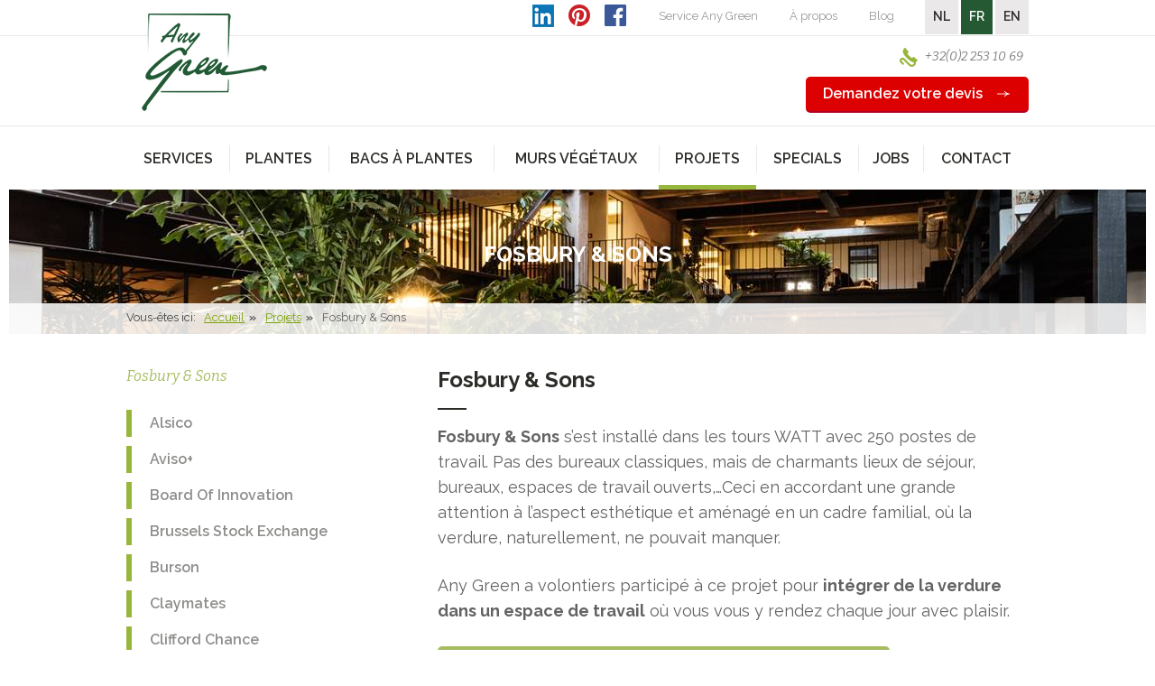

--- FILE ---
content_type: text/html; charset=utf-8
request_url: https://www.anygreen.be/fr/realisations/fosbury-sons/
body_size: 10889
content:

<!doctype html>
<html class="no-js" lang="fr-BE">
<head>
    <meta charset="utf-8" />
    <!--[if IE]><meta http-equiv='X-UA-Compatible' content='IE=edge,chrome=1'><![endif]-->
    <meta name="google-site-verification" content="rOKH5pQ84ryUlFlSDdIQXUF56ngql5A4PRxnXs3_Efg" />
    <meta name="viewport" content="width=device-width, initial-scale=0.95, maximum-scale=0.95, minimum-scale=0.95" />
    <title>Fosbury & Sons intégrer de la verdure dans un espace de travail</title>
    <meta name="description" content="Fosbury & Sons" />        
    <link href="/style/all.min.css?v=2" rel="stylesheet" type="text/css" />
    <link href="/style/print.min.css" rel="stylesheet" type="text/css" media="print" />
    <link rel="stylesheet" href="/style/jquery.fancybox.min.css" />
    <script type="text/javascript" src="/js/modernizr-2.7.0.min.js"></script>
    <script type="text/javascript" src="/js/jquery-1.11.0.min.js"></script>
    <script type="text/javascript" src="/js/jquery.fancybox.pack.min.js"></script>
    
    <script type="text/javascript" src="/js/jquery.cookie.min.js"></script>
    <script>
        WebFontConfig = {
            google: {
                families: ['Raleway:400,500,600,700', 'Bitter:400,400italic']
            }
        };
    </script>
    <script type="text/javascript" src="/js/webfont.min.js"></script>         
    <script type="text/javascript" src="/js/jquery.main.min.js"></script>   
    <script src="/js/jquery.validate.min.js"></script>
    <script src="/js/validator_fr.min.js"></script>    
    <!--[if lt IE 9]><script type="text/javascript" src="/js/respond.src.min.js"></script><![endif]-->
    <link rel="shortcut icon" href="/favicon.ico" />    
    <link rel="canonical" href="https://www.anygreen.be/fr/realisations/fosbury-sons/" />
    <!-- Google tag (gtag.js) -->
<script async src="https://www.googletagmanager.com/gtag/js?id=G-GR36L3BDZM"></script>
<script>
  window.dataLayer = window.dataLayer || [];
  function gtag(){dataLayer.push(arguments);}
  gtag('js', new Date());

  gtag('config', 'G-GR36L3BDZM');
</script>

    <!-- Meta Pixel Code -->
<script>
!function(f,b,e,v,n,t,s)
{if(f.fbq)return;n=f.fbq=function(){n.callMethod?
n.callMethod.apply(n,arguments):n.queue.push(arguments)};
if(!f._fbq)f._fbq=n;n.push=n;n.loaded=!0;n.version='2.0';
n.queue=[];t=b.createElement(e);t.async=!0;
t.src=v;s=b.getElementsByTagName(e)[0];
s.parentNode.insertBefore(t,s)}(window, document,'script',
'https://connect.facebook.net/en_US/fbevents.js');
fbq('init', '1427577545045736');
fbq('track', 'PageView');
</script>
<noscript>
<img height="1" width="1" style="display:none" src=https://www.facebook.com/tr?id=1427577545045736&ev=PageView&noscript=1/></noscript>
<!-- End Meta Pixel Code -->

    <script type="text/javascript">
        var _smartsupp = _smartsupp || {};
        _smartsupp.key = '78fdfeb2a4a6e845ef4db7608680081ce3d07c09';
        window.smartsupp || (function (d) {
            var s, c, o = smartsupp = function () { o._.push(arguments) }; o._ = [];
            s = d.getElementsByTagName('script')[0]; c = d.createElement('script');
            c.type = 'text/javascript'; c.charset = 'utf-8'; c.async = true;
            c.src = 'https://www.smartsuppchat.com/loader.js?'; s.parentNode.insertBefore(c, s);
        })(document);

    </script>
    <script> smartsupp('language', 'fr');</script>
    <script> (function (w, t, f) { var s = 'script', o = '_giosg', h = 'https://service.giosg.com', e, n; e = t.createElement(s); e.async = 1; e.src = h + '/live/'; w[o] = w[o] || function () { (w[o]._e = w[o]._e || []).push(arguments) }; w[o]._c = f; w[o]._h = h; n = t.getElementsByTagName(s)[0]; n.parentNode.insertBefore(e, n); })(window, document, 4260); </script>
    
</head>
<body>

<noscript><iframe src="//www.googletagmanager.com/ns.html?id=GTM-PB52WT"
height="0" width="0" style="display:none;visibility:hidden"></iframe></noscript>
<script>(function (w, d, s, l, i) {
    w[l] = w[l] || []; w[l].push({
        'gtm.start':
        new Date().getTime(), event: 'gtm.js'
    }); var f = d.getElementsByTagName(s)[0],
    j = d.createElement(s), dl = l != 'dataLayer' ? '&l=' + l : ''; j.async = true; j.src =
    '//www.googletagmanager.com/gtm.js?id=' + i + dl; f.parentNode.insertBefore(j, f);
})(window, document, 'script', 'dataLayer', 'GTM-PB52WT');</script>

<form name="form1" method="post" action="/fr/realisations/fosbury-sons/" id="form1">
<div>
<input type="hidden" name="__VIEWSTATE" id="__VIEWSTATE" value="/wEPDwUKMTI1NjY5Nzk4NWRkW8DGzOjzrVu1bIyOv1HLkM8EZ/M=" />
</div>

<div>

	<input type="hidden" name="__VIEWSTATEGENERATOR" id="__VIEWSTATEGENERATOR" value="F81E46B1" />
	<input type="hidden" name="__EVENTTARGET" id="__EVENTTARGET" value="" />
	<input type="hidden" name="__EVENTARGUMENT" id="__EVENTARGUMENT" value="" />
</div>
                   
  	<div class="wrapper-holder">            
		<div id="wrapper">
            
<header>
    <div class="page-holder">
        <div class="top-area">
            <div class="holder">							
                <div itemscope itemtype="//schema.org/Organization">
                    <strong class="logo">
                        <a href="https://www.anygreen.be/fr/">AnyGreen</a>
                    </strong>
                </div>
                <div class="header_social">
                    <a href="//www.linkedin.com/company/2051824" target="_blank" class="linkedin"></a>
                    <a href="//www.pinterest.com/anygreen0728" target="_blank" class="pinterest"></a>
                    <a href="//www.facebook.com/Anygreen.Greenhappiness/" target="_blank" class="facebook"></a>
                </div>       
                <div class="h-top-section">
                <ul class="top-addd-nav">
    <li><a href="/fr/services/location-de-plantes/">Service Any Green</a></li>
    <li><a href="/fr/services/">À propos</a></li>
    <li><a href="/fr/nouveautes/">Blog</a></li>
</ul>                    
				<ul class="lang-lst">                                        			
	                    <li><a href="https://www.anygreen.be/nl/">NL</a></li>
	                    <li class="active"><a href="https://www.anygreen.be/fr/">FR</a></li>
	                    <li><a href="https://www.anygreen.be/en/">EN</a></li>
	             </ul>
                </div>	
				<!--
                <div id="header1_searchPanel" onkeypress="javascript:return WebForm_FireDefaultButton(event, &#39;header1_btnSearch&#39;)">
	
                <div class="search-area">
                    <div class="search-form">                        
                        <input name="header1$txtSearch" type="text" value="Rechercher dans le site" id="header1_txtSearch" onFocus="if(this.value==&#39;Rechercher dans le site&#39;) this.value=&#39;&#39;" onblur="if(this.value==&#39;&#39;) this.value=&#39;Rechercher dans le site&#39;" />
                        <input type="submit" name="header1$btnSearch" value="" id="header1_btnSearch" />
                    </div>
                </div>
                
</div> -->
            </div>
        </div>
        <div class="btn-area">
            <ul>
                <!--
				<li class="decor">
					<a href="/fr/services/location-de-sapins/" class="btn-offer"><span>Location de sapins</span></a>
				</li>
                -->
                <li>
                    <a href="tel:+3222531069" class="ico-phone">+32(0)2 253 10 69</a>
                </li>
				<li>
                    <a href="/fr/devis/" class="btn2-offer"><span>Demandez votre devis</span></a>
				</li>
            </ul>
        </div>      
        <div class="nav-area">
            <div class="holder">
                <a href="#" class="m-nav-link">MENU</a>
                    <ul id="nav">
                                                                
                            <li class="drop"><div class="hold"><a title="Services" href="https://www.anygreen.be/fr/services/"><span class="txt">Services</span><span class="ico">+</span></a><ul><li><a title="Achat de plantes" class="#" href="https://www.anygreen.be/fr/services/achat-de-plantes/">Achat de plantes</a></li><li><a title="Location de plantes" class="#" href="https://www.anygreen.be/fr/services/location-de-plantes/">Location de plantes</a></li><li><a title="Des plantes en leasing" class="#" href="https://www.anygreen.be/fr/services/des-plantes-en-leasing/">Des plantes en leasing</a></li><li><a title="Entretien" class="#" href="https://www.anygreen.be/fr/services/entretien-plantes/">Entretien</a></li><li><a title="Location de sapins de Noël 2025" class="#" href="https://www.anygreen.be/fr/services/location-de-sapins-noel/">Location de sapins de Noël 2025</a></li></ul></div></li>                                           
                                                                    
                            <li class="drop"><div class="hold"><a title="Plantes" href="https://www.anygreen.be/fr/plantes/"><span class="txt">Plantes</span><span class="ico">+</span></a><ul><li><a title="Plantes de bureau" class="#" href="https://www.anygreen.be/fr/plantes/location-achat-plantes-de-bureau/">Plantes de bureau</a></li><li><a title="Plantes artificielles pour l'extérieur" class="#" href="https://www.anygreen.be/fr/plantes/plantes-artificielles-exterieur/">Plantes artificielles pour l'extérieur</a></li><li><a title="Arbres exotiques" class="#" href="https://www.anygreen.be/fr/plantes/plantes-exotiques/">Arbres exotiques</a></li><li><a title="Plantes artificielles" class="#" href="https://www.anygreen.be/fr/plantes/plantes-artificielles/">Plantes artificielles</a></li><li><a title="Arbres Artifiels" class="#" href="https://www.anygreen.be/fr/plantes/arbres-artifiels/">Arbres Artifiels</a></li><li><a title="Plantes stabilisées" class="#" href="https://www.anygreen.be/fr/plantes/louer-acheter-plantes-stabilisees/">Plantes stabilisées</a></li><li><a title="Plantes en hydroculture" class="#" href="https://www.anygreen.be/fr/plantes/plantes-en-hydroculture/">Plantes en hydroculture</a></li><li><a title="Plantes de terrasse" class="#" href="https://www.anygreen.be/fr/plantes/plantes-terrasse/">Plantes de terrasse</a></li><li><a title="Jardins intérieurs" class="#" href="https://www.anygreen.be/fr/plantes/jardins-interieurs/">Jardins intérieurs</a></li></ul></div></li>                                           
                                                                    
                            <li class="drop"><div class="hold"><a title="Bacs à plantes" href="https://www.anygreen.be/fr/bacs-a-plantes/"><span class="txt">Bacs à plantes</span><span class="ico">+</span></a><ul><li><a title="Naturel" class="#" href="https://www.anygreen.be/fr/bacs-a-plantes/naturel/">Naturel</a></li><li><a title="Synthétique" class="#" href="https://www.anygreen.be/fr/bacs-a-plantes/synthetique/">Synthétique</a></li><li><a title="Céramique" class="#" href="https://www.anygreen.be/fr/bacs-a-plantes/ceramique/">Céramique</a></li><li><a title="Métal" class="#" href="https://www.anygreen.be/fr/bacs-a-plantes/metal/">Métal</a></li><li><a title="Design" class="#" href="https://www.anygreen.be/fr/bacs-a-plantes/design/">Design</a></li><li><a title="Décoratif" class="#" href="https://www.anygreen.be/fr/bacs-a-plantes/decoration/">Décoratif</a></li></ul></div></li>                                           
                                                                    
                            <li class="drop"><div class="hold"><a title="Murs végétaux" href="https://www.anygreen.be/fr/murs-vegetaux/"><span class="txt">Murs végétaux</span><span class="ico">+</span></a><ul><li><a title="Murs végétaux artificiels" class="#" href="https://www.anygreen.be/fr/murs-vegetaux/artificial-green-walls/">Murs végétaux artificiels</a></li><li><a title="Murs végétaux vivants" class="#" href="https://www.anygreen.be/fr/murs-vegetaux/living-green-walls/">Murs végétaux vivants</a></li><li><a title="LivePicture®" class="#" href="https://www.anygreen.be/fr/murs-vegetaux/live-picture/">LivePicture®</a></li><li><a title="Lettre & Logo" class="#" href="https://www.anygreen.be/fr/murs-vegetaux/lettre-logo/">Lettre & Logo</a></li><li><a title="Cadres de mousse" class="#" href="https://www.anygreen.be/fr/murs-vegetaux/cadres-de-mousse/">Cadres de mousse</a></li><li><a title="Moss Fashion" class="#" href="https://www.anygreen.be/fr/murs-vegetaux/murs-vegetaux-stabilises/">Moss Fashion</a></li><li><a title="Murs Stabilisés" class="#" href="https://www.anygreen.be/fr/murs-vegetaux/murs-stabilises/">Murs Stabilisés</a></li></ul></div></li>                                           
                                                                    
                            <li class="drop active"><div class="hold"><a title="Projets" href="https://www.anygreen.be/fr/realisations/"><span class="txt">Projets</span><span class="ico">+</span></a><ul><li><a title="Alsico" class="#" href="https://www.anygreen.be/fr/realisations/alsico/">Alsico</a></li><li><a title="Aviso+" class="#" href="https://www.anygreen.be/fr/realisations/aviso/">Aviso+</a></li><li><a title="Board Of Innovation" class="#" href="https://www.anygreen.be/fr/realisations/board-of-innovation/">Board Of Innovation</a></li><li><a title="Brussels Stock Exchange" class="#" href="https://www.anygreen.be/fr/realisations/brussels-stock-exchange/">Brussels Stock Exchange</a></li><li><a title="Burson" class="#" href="https://www.anygreen.be/fr/realisations/burson/">Burson</a></li><li><a title="Claymates" class="#" href="https://www.anygreen.be/fr/realisations/claymates/">Claymates</a></li><li><a title="Clifford Chance" class="#" href="https://www.anygreen.be/fr/realisations/clifford-chance/">Clifford Chance</a></li><li><a title="De Mot" class="#" href="https://www.anygreen.be/fr/realisations/de-mot/">De Mot</a></li><li><a title="Decospan" class="#" href="https://www.anygreen.be/fr/realisations/decospan/">Decospan</a></li><li><a title="Decotrap Wetteren" class="#" href="https://www.anygreen.be/fr/realisations/decotrap-wetteren/">Decotrap Wetteren</a></li><li><a title="DeMENSEN" class="#" href="https://www.anygreen.be/fr/realisations/demensen/">DeMENSEN</a></li><li><a title="Dethier" class="#" href="https://www.anygreen.be/fr/realisations/dethier/">Dethier</a></li><li><a title="Fosbury & Sons" class="active" href="https://www.anygreen.be/fr/realisations/fosbury-sons/">Fosbury & Sons</a></li><li><a title="Jungle Offices Diegem" class="#" href="https://www.anygreen.be/fr/realisations/jungle-offices-diegem/">Jungle Offices Diegem</a></li><li><a title="LANSWEEPER" class="#" href="https://www.anygreen.be/fr/realisations/lansweeper/">LANSWEEPER</a></li><li><a title="Le Jardin Intérieur" class="#" href="https://www.anygreen.be/fr/realisations/le-jardin-interieur/">Le Jardin Intérieur</a></li><li><a title="Levende groene wand" class="#" href="https://www.anygreen.be/fr/realisations/levende-groene-wand/">Levende groene wand</a></li><li><a title="Optiek Van Den Balck" class="#" href="https://www.anygreen.be/fr/realisations/optiek-van-den-balck/">Optiek Van Den Balck</a></li><li><a title="PSA" class="#" href="https://www.anygreen.be/fr/realisations/psa/">PSA</a></li><li><a title="Sanoma" class="#" href="https://www.anygreen.be/fr/realisations/sanoma/">Sanoma</a></li><li><a title="SUNRISE LOUNGE Brussels Airlines" class="#" href="https://www.anygreen.be/fr/realisations/sunrise-lounge-brussels-airlines/">SUNRISE LOUNGE Brussels Airlines</a></li><li><a title="Teal Partners" class="#" href="https://www.anygreen.be/fr/realisations/teal-partners/">Teal Partners</a></li><li><a title="Trixx Antwerpen" class="#" href="https://www.anygreen.be/fr/realisations/trixx-antwerpen/">Trixx Antwerpen</a></li><li><a title="Vandemoortele" class="#" href="https://www.anygreen.be/fr/realisations/vandemoortele/">Vandemoortele</a></li><li><a title="Veolia Brussel" class="#" href="https://www.anygreen.be/fr/realisations/veolia-brussel/">Veolia Brussel</a></li></ul></div></li>                                           
                                                                    
                            <li class="drop"><div class="hold"><a title="Specials" href="https://www.anygreen.be/fr/specials/"><span class="txt">Specials</span><span class="ico">+</span></a><ul><li><a title="Extremis mobilier extérieur" class="#" href="https://www.anygreen.be/fr/specials/extremis-mobilier-exterieur/">Extremis mobilier extérieur</a></li><li><a title="G-Line" class="#" href="https://www.anygreen.be/fr/specials/g-line/">G-Line</a></li><li><a title="Colonnes Vertes: le jardin suspendu" class="#" href="https://www.anygreen.be/fr/specials/colonnes-vertes/">Colonnes Vertes: le jardin suspendu</a></li><li><a title="Roofingreen : modules de gazon artificiel" class="#" href="https://www.anygreen.be/fr/specials/roofingreen-modules-de-gazon-artificiel/">Roofingreen : modules de gazon artificiel</a></li><li><a title="Fermes Verticales" class="#" href="https://www.anygreen.be/fr/specials/fermes-verticales/">Fermes Verticales</a></li></ul></div></li>                                           
                                                                    
                            <li class="drop"><div class="hold"><a title="Jobs" href="https://www.anygreen.be/fr/jobs/"><span class="txt">Jobs</span><span class="ico">+</span></a><ul><li><a title="Management Assistant & Sales/HR Support" class="#" href="https://www.anygreen.be/fr/jobs/management-assistant-sales-hr-support/">Management Assistant & Sales/HR Support</a></li><li><a title="Spécialiste des Plantes - Technicien des Plantes (h/f/x)" class="#" href="https://www.anygreen.be/fr/jobs/specialiste-des-plantes-technicien-des-plantes-h-f-x/">Spécialiste des Plantes - Technicien des Plantes (h/f/x)</a></li><li><a title="Commercial - Account Manager (h/f/x)" class="#" href="https://www.anygreen.be/fr/jobs/commercial-account-manager-h-f-x/">Commercial - Account Manager (h/f/x)</a></li></ul></div></li>                                           
                                                                    
                            <li class=""><div class="hold"><a title="Contact" href="https://www.anygreen.be/fr/contact/">Contact</a></div></li>                                           
                        								
                    </ul>
            </div>
        </div>
    </div>
</header>
            	<div id="main">
				<div class="info-img-frame" style="background:url(/userfiles/categorie/68_l.jpg) no-repeat 50% 50%;">
					<div class="holder">
						<h2>Fosbury & Sons</h2>
					</div>
                    <div class="breadcrumbs-area"><div class="hold"><span class="txt">Vous-êtes ici:</span><ul><li><a title="Accueil" href="/fr/">Accueil</a></li><li><a title="Projets" href="/fr/realisations/">Projets</a></li><li>Fosbury & Sons</li></ul></div></div>
				</div>
				<div class="main-holder">
					<div id="content">
						<div class="txt-frame">
							<h1>Fosbury & Sons</h1>
                            <p><strong>Fosbury &amp; Sons</strong> s’est installé dans les tours WATT avec 250 postes de travail. Pas des bureaux classiques, mais de charmants lieux de séjour, bureaux, espaces de travail ouverts,…Ceci en accordant une grande attention à l’aspect esthétique et aménagé en un cadre familial, où la verdure, naturellement, ne pouvait manquer.</p>
<p>Any Green a volontiers participé à ce projet pour <strong>intégrer de la verdure dans un espace de travail</strong> où vous vous y rendez chaque jour avec plaisir.</p>
<div class="btn-holder">
<a href="/fr/contact/" class="btn">
<span>Demandez des conseils ou une offre sans engagement</span></a></div>
<br />
                            
                            
						</div>
                        <ul class="product-lst">						
                    
                        <li><a data-fancybox-group="gallery68" href="/userfiles/categorie/68/fosbury-sons_0_l.jpg?v=m5" title="Fosbury & Sons"><img src="/userfiles/categorie/68/fosbury-sons_0_t.jpg?5n" title="Fosbury & Sons" alt="Fosbury & Sons" width="183" height="183" /><span class="hover-box"><span>zoom</span></span></a></li>
                        
                        <li><a data-fancybox-group="gallery68" href="/userfiles/categorie/68/fosbury-sons_1_l.jpg?v=jB" title="Fosbury & Sons"><img src="/userfiles/categorie/68/fosbury-sons_1_t.jpg?qx" title="Fosbury & Sons" alt="Fosbury & Sons" width="183" height="183" /><span class="hover-box"><span>zoom</span></span></a></li>
                        
                        <li><a data-fancybox-group="gallery68" href="/userfiles/categorie/68/fosbury-sons_2_l.jpg?v=op" title="Fosbury & Sons"><img src="/userfiles/categorie/68/fosbury-sons_2_t.jpg?qO" title="Fosbury & Sons" alt="Fosbury & Sons" width="183" height="183" /><span class="hover-box"><span>zoom</span></span></a></li>
                        
                        <li><a data-fancybox-group="gallery68" href="/userfiles/categorie/68/fosbury-sons_3_l.jpg?v=Z8" title="Fosbury & Sons"><img src="/userfiles/categorie/68/fosbury-sons_3_t.jpg?pa" title="Fosbury & Sons" alt="Fosbury & Sons" width="183" height="183" /><span class="hover-box"><span>zoom</span></span></a></li>
                        
                        <li><a data-fancybox-group="gallery68" href="/userfiles/categorie/68/fosbury-sons_4_l.jpg?v=Cx" title="Fosbury & Sons"><img src="/userfiles/categorie/68/fosbury-sons_4_t.jpg?Z2" title="Fosbury & Sons" alt="Fosbury & Sons" width="183" height="183" /><span class="hover-box"><span>zoom</span></span></a></li>
                        
                        <li><a data-fancybox-group="gallery68" href="/userfiles/categorie/68/fosbury-sons_5_l.jpg?v=A2" title="Fosbury & Sons"><img src="/userfiles/categorie/68/fosbury-sons_5_t.jpg?kb" title="Fosbury & Sons" alt="Fosbury & Sons" width="183" height="183" /><span class="hover-box"><span>zoom</span></span></a></li>
                        
                        <li><a data-fancybox-group="gallery68" href="/userfiles/categorie/68/fosbury-sons_6_l.jpg?v=QE" title="Fosbury & Sons"><img src="/userfiles/categorie/68/fosbury-sons_6_t.jpg?gP" title="Fosbury & Sons" alt="Fosbury & Sons" width="183" height="183" /><span class="hover-box"><span>zoom</span></span></a></li>
                                                
					</ul>
					</div><!-- /content -->
					<div id="sidebar">
						<h3>Fosbury & Sons</h3>
						<ul class="side-nav">
                                                                
                                    <li class="#"><a title="Alsico" href="https://www.anygreen.be/fr/realisations/alsico/">Alsico</a></li>                                                                       
                                                                    
                                    <li class="#"><a title="Aviso+" href="https://www.anygreen.be/fr/realisations/aviso/">Aviso+</a></li>                                                                       
                                                                    
                                    <li class="#"><a title="Board Of Innovation" href="https://www.anygreen.be/fr/realisations/board-of-innovation/">Board Of Innovation</a></li>                                                                       
                                                                    
                                    <li class="#"><a title="Brussels Stock Exchange" href="https://www.anygreen.be/fr/realisations/brussels-stock-exchange/">Brussels Stock Exchange</a></li>                                                                       
                                                                    
                                    <li class="#"><a title="Burson" href="https://www.anygreen.be/fr/realisations/burson/">Burson</a></li>                                                                       
                                                                    
                                    <li class="#"><a title="Claymates" href="https://www.anygreen.be/fr/realisations/claymates/">Claymates</a></li>                                                                       
                                                                    
                                    <li class="#"><a title="Clifford Chance" href="https://www.anygreen.be/fr/realisations/clifford-chance/">Clifford Chance</a></li>                                                                       
                                                                    
                                    <li class="#"><a title="De Mot" href="https://www.anygreen.be/fr/realisations/de-mot/">De Mot</a></li>                                                                       
                                                                    
                                    <li class="#"><a title="Decospan" href="https://www.anygreen.be/fr/realisations/decospan/">Decospan</a></li>                                                                       
                                                                    
                                    <li class="#"><a title="Decotrap Wetteren" href="https://www.anygreen.be/fr/realisations/decotrap-wetteren/">Decotrap Wetteren</a></li>                                                                       
                                                                    
                                    <li class="#"><a title="DeMENSEN" href="https://www.anygreen.be/fr/realisations/demensen/">DeMENSEN</a></li>                                                                       
                                                                    
                                    <li class="#"><a title="Dethier" href="https://www.anygreen.be/fr/realisations/dethier/">Dethier</a></li>                                                                       
                                                                    
                                    <li class="active"><a title="Fosbury & Sons" href="https://www.anygreen.be/fr/realisations/fosbury-sons/">Fosbury & Sons</a></li>                                                                       
                                                                    
                                    <li class="#"><a title="Jungle Offices Diegem" href="https://www.anygreen.be/fr/realisations/jungle-offices-diegem/">Jungle Offices Diegem</a></li>                                                                       
                                                                    
                                    <li class="#"><a title="LANSWEEPER" href="https://www.anygreen.be/fr/realisations/lansweeper/">LANSWEEPER</a></li>                                                                       
                                                                    
                                    <li class="#"><a title="Le Jardin Intérieur" href="https://www.anygreen.be/fr/realisations/le-jardin-interieur/">Le Jardin Intérieur</a></li>                                                                       
                                                                    
                                    <li class="#"><a title="Levende groene wand" href="https://www.anygreen.be/fr/realisations/levende-groene-wand/">Levende groene wand</a></li>                                                                       
                                                                    
                                    <li class="#"><a title="Optiek Van Den Balck" href="https://www.anygreen.be/fr/realisations/optiek-van-den-balck/">Optiek Van Den Balck</a></li>                                                                       
                                                                    
                                    <li class="#"><a title="PSA" href="https://www.anygreen.be/fr/realisations/psa/">PSA</a></li>                                                                       
                                                                    
                                    <li class="#"><a title="Sanoma" href="https://www.anygreen.be/fr/realisations/sanoma/">Sanoma</a></li>                                                                       
                                                                    
                                    <li class="#"><a title="SUNRISE LOUNGE Brussels Airlines" href="https://www.anygreen.be/fr/realisations/sunrise-lounge-brussels-airlines/">SUNRISE LOUNGE Brussels Airlines</a></li>                                                                       
                                                                    
                                    <li class="#"><a title="Teal Partners" href="https://www.anygreen.be/fr/realisations/teal-partners/">Teal Partners</a></li>                                                                       
                                                                    
                                    <li class="#"><a title="Trixx Antwerpen" href="https://www.anygreen.be/fr/realisations/trixx-antwerpen/">Trixx Antwerpen</a></li>                                                                       
                                                                    
                                    <li class="#"><a title="Vandemoortele" href="https://www.anygreen.be/fr/realisations/vandemoortele/">Vandemoortele</a></li>                                                                       
                                                                    
                                    <li class="#"><a title="Veolia Brussel" href="https://www.anygreen.be/fr/realisations/veolia-brussel/">Veolia Brussel</a></li>                                                                       
                                							
						</ul>
					</div><!-- /sidebar -->
				</div><!-- /main-holder -->
				<div class="page-holder">
					
				</div>
			</div><!-- /main -->
            
<footer>
    <div id="footer1_fholder2" class="f-holder2">
        <div class="f-block f-subscribe">
        <div class="whitepaper">
        <img  src="/images/whitepaper_fr.png" /></div>
        <div class="form_wrapper">
            <div class="spanner">
                <h3>Téléchargez votre guide: Trucs et Astuces pour plus de verdure au bureau</h3>
            </div>
            <div>
                 <input name="footer1$txtSubscribe" type="text" id="footer1_txtSubscribe" class="subscribe-inpt" Placeholder="Adresse e-mail" />
            </div>
           <div id="footer1_decorfieldnone">
                <span id="footer1_ctrlGoogleReCaptcha"><div class='g-recaptcha' data-sitekey='6LeofMAZAAAAAN2YAm-TYdwb_WAd48WqSgKUjTTV'></div></span>
           </div>
            <div>
                 <input type="submit" name="footer1$btnSubscribe" value="Télécharger" id="footer1_btnSubscribe" class="btn-subscribe" />
            </div>
           

            </div>
        </div>
    </div>
    <div class="f-holder">
        <a href="#wrapper" class="btn-top">Top</a>

        <div class="f-section f-section3">
            <div class="man"></div>
            <div class="f-block">
<p>Vous êtes à la recherche de la plante idéale?<br />
Contactez Renild. Elle vous aidera avec plaisir.</p>
</div>
<div class="f-block-right">
<a href="/fr/devis/" class="btn-offer"><span>Contactez-nous</span></a>
</div>
        </div>
        <div class="f-section">
            <div class="f-block">
                <img class="logo_black" src="/images/bg-logo-black.png" />
            </div>
            <div class="f-box custom-column">
                <div class="hold">
                    <h3>Membre de</h3>
<a target="_blank" href="http://www.efig.co.uk/"><img alt="EFIG" src="/userfiles/userfiles/efig_logo.png" /></a>
<a target="_blank" href="http://www.eilo.eu/"><img alt="EILO" src="/userfiles/userfiles/eilo_logo.png" /></a>
                </div>
            </div>
            <div class="f-block">
                <div class="spanner">
                    <h3>Contactez-nous</h3>
<ul>
    <li><a href="/fr/contact/#contact">Coordonnées</a></li>
    <li><a href="/fr/contact/#form">Formulaire de contact</a></li>
</ul>
<br />
<ul class="add-c-lst">
    <li class="phone">+32(0)2 253 10 69</li>
    <li class="mail"><a href="mailto:contact@anygreen.com">contact@anygreen.com</a></li>
</ul>
                </div>
            </div>
        </div>


        <div class="f-area">
            
                    <div class="box">
                        <h3><a title="Services" href="https://www.anygreen.be/fr/services/">Services</a></h3><ul><li><a title="Achat de plantes" href="https://www.anygreen.be/fr/services/achat-de-plantes/">Achat de plantes</a></li><li><a title="Location de plantes" href="https://www.anygreen.be/fr/services/location-de-plantes/">Location de plantes</a></li><li><a title="Des plantes en leasing" href="https://www.anygreen.be/fr/services/des-plantes-en-leasing/">Des plantes en leasing</a></li><li><a title="Entretien" href="https://www.anygreen.be/fr/services/entretien-plantes/">Entretien</a></li><li><a title="Location de sapins de Noël 2025" href="https://www.anygreen.be/fr/services/location-de-sapins-noel/">Location de sapins de Noël 2025</a></li></ul>
                    </div>
                
                    <div class="box">
                        <h3><a title="Plantes" href="https://www.anygreen.be/fr/plantes/">Plantes</a></h3><ul><li><a title="Plantes de bureau" href="https://www.anygreen.be/fr/plantes/location-achat-plantes-de-bureau/">Plantes de bureau</a></li><li><a title="Plantes artificielles pour l'extérieur" href="https://www.anygreen.be/fr/plantes/plantes-artificielles-exterieur/">Plantes artificielles pour l'extérieur</a></li><li><a title="Arbres exotiques" href="https://www.anygreen.be/fr/plantes/plantes-exotiques/">Arbres exotiques</a></li><li><a title="Plantes artificielles" href="https://www.anygreen.be/fr/plantes/plantes-artificielles/">Plantes artificielles</a></li><li><a title="Arbres Artifiels" href="https://www.anygreen.be/fr/plantes/arbres-artifiels/">Arbres Artifiels</a></li><li><a title="Plantes stabilisées" href="https://www.anygreen.be/fr/plantes/louer-acheter-plantes-stabilisees/">Plantes stabilisées</a></li><li><a title="Plantes en hydroculture" href="https://www.anygreen.be/fr/plantes/plantes-en-hydroculture/">Plantes en hydroculture</a></li><li><a title="Plantes de terrasse" href="https://www.anygreen.be/fr/plantes/plantes-terrasse/">Plantes de terrasse</a></li><li><a title="Jardins intérieurs" href="https://www.anygreen.be/fr/plantes/jardins-interieurs/">Jardins intérieurs</a></li></ul>
                    </div>
                
                    <div class="box">
                        <h3><a title="Bacs à plantes" href="https://www.anygreen.be/fr/bacs-a-plantes/">Bacs à plantes</a></h3><ul><li><a title="Naturel" href="https://www.anygreen.be/fr/bacs-a-plantes/naturel/">Naturel</a></li><li><a title="Synthétique" href="https://www.anygreen.be/fr/bacs-a-plantes/synthetique/">Synthétique</a></li><li><a title="Céramique" href="https://www.anygreen.be/fr/bacs-a-plantes/ceramique/">Céramique</a></li><li><a title="Métal" href="https://www.anygreen.be/fr/bacs-a-plantes/metal/">Métal</a></li><li><a title="Design" href="https://www.anygreen.be/fr/bacs-a-plantes/design/">Design</a></li><li><a title="Décoratif" href="https://www.anygreen.be/fr/bacs-a-plantes/decoration/">Décoratif</a></li></ul>
                    </div>
                
                    <div class="box">
                        <h3><a title="Murs végétaux" href="https://www.anygreen.be/fr/murs-vegetaux/">Murs végétaux</a></h3><ul><li><a title="Murs végétaux artificiels" href="https://www.anygreen.be/fr/murs-vegetaux/artificial-green-walls/">Murs végétaux artificiels</a></li><li><a title="Murs végétaux vivants" href="https://www.anygreen.be/fr/murs-vegetaux/living-green-walls/">Murs végétaux vivants</a></li><li><a title="LivePicture®" href="https://www.anygreen.be/fr/murs-vegetaux/live-picture/">LivePicture®</a></li><li><a title="Lettre & Logo" href="https://www.anygreen.be/fr/murs-vegetaux/lettre-logo/">Lettre & Logo</a></li><li><a title="Cadres de mousse" href="https://www.anygreen.be/fr/murs-vegetaux/cadres-de-mousse/">Cadres de mousse</a></li><li><a title="Moss Fashion" href="https://www.anygreen.be/fr/murs-vegetaux/murs-vegetaux-stabilises/">Moss Fashion</a></li><li><a title="Murs Stabilisés" href="https://www.anygreen.be/fr/murs-vegetaux/murs-stabilises/">Murs Stabilisés</a></li></ul>
                    </div>
                
                    <div class="box">
                        <h3><a title="Specials" href="https://www.anygreen.be/fr/specials/">Specials</a></h3><ul><li><a title="Extremis mobilier extérieur" href="https://www.anygreen.be/fr/specials/extremis-mobilier-exterieur/">Extremis mobilier extérieur</a></li><li><a title="G-Line" href="https://www.anygreen.be/fr/specials/g-line/">G-Line</a></li><li><a title="Colonnes Vertes: le jardin suspendu" href="https://www.anygreen.be/fr/specials/colonnes-vertes/">Colonnes Vertes: le jardin suspendu</a></li><li><a title="Roofingreen : modules de gazon artificiel" href="https://www.anygreen.be/fr/specials/roofingreen-modules-de-gazon-artificiel/">Roofingreen : modules de gazon artificiel</a></li><li><a title="Fermes Verticales" href="https://www.anygreen.be/fr/specials/fermes-verticales/">Fermes Verticales</a></li></ul>
                    </div>
                
                    <div class="box">
                        <h3><a title="Contact" href="https://www.anygreen.be/fr/contact/">Contact</a></h3>
                    </div>
                


        </div>
        <div class="f-section2">
            <div class="f2wrapper">
                <ul>
    <li>© Any Green</li>
    <li><a href="/fr/info/termes-et-conditions/">Termes et conditions</a></li>
    <li><a href="/fr/info/responsabilite/">Responsabilité</a></li>
    <li><a href="/fr/info/sitemap/">Sitemap</a></li>
</ul>
                <strong class="dev-info"><a target="_blank" href="http://www.w247.be">webdesign w247.be</a></strong>
            </div>
        </div>
    </div>
</footer>


<script type="text/javascript">
    var url = window.location.href;
    var mainLink = "";
    var mainText = "";
    var mainLtext = "";

    var nlLink = "/nl/info/disclaimer/";
    var frLink = "/fr/info/responsabilite/";
    var enLink = "/en/info/disclaimer/";


    var nlText = "Wij gebruiken cookies om uw surfervaring op deze website gemakkelijker te maken.";
    var frText = "Afin de faciliter la navigation sur ce site, nous utilisons des cookies.";
    var enText = "We use cookies to make your browsing experience on this website easier.";

    var nlLtext = "Lees meer";
    var frLtext = "En plus";
    var enLtext = "Read more";
    var deLtext = "Weiterlesen";

    if (url.search("/nl/") > -1) {
        mainLink = nlLink;
        mainText = nlText;
        mainLtext = nlLtext;
    }
    if (url.search("/fr/") > -1) {
        mainLink = frLink;
        mainText = frText;
        mainLtext = frLtext;
    }
    if (url.search("/en/") > -1) {
        mainLink = enLink;
        mainText = enText;
        mainLtext = enLtext;
    }

    $.DivasCookies({
        bannerText: mainText + " ",
        cookiePolicyLink: mainLink,
        cookiePolicyLinkText: mainLtext,
        acceptButtonText: "Ok",
        openEffect: "fade",
        openEffectDuration: 1000,
        openEffectEasing: "linear",
        closeEffect: "fade",
        closeEffectDuration: 1000,
        closeEffectEasing: "linear",
        cookieDuration: 36500

    });
     </script>
		 
			</div>
		</div>
    
<script type="text/javascript">
//<![CDATA[
var theForm = document.forms['form1'];
if (!theForm) {
    theForm = document.form1;
}
function __doPostBack(eventTarget, eventArgument) {
    if (!theForm.onsubmit || (theForm.onsubmit() != false)) {
        theForm.__EVENTTARGET.value = eventTarget;
        theForm.__EVENTARGUMENT.value = eventArgument;
        theForm.submit();
    }
}
//]]>
</script>


<script src="/WebResource.axd?d=sh-d3RZ4weXkv_AWtKKGc51-p2jXxkymRXyIuYV9lronC0EsW4ASXLUHZfIU3KQg5t54zZRJytcaJm6Fm7BRMWslMpQ1&amp;t=638901608248157332" type="text/javascript"></script>

 <script src="https://www.google.com/recaptcha/api.js" async defer></script></form>

       <script>
           function toggle() {
               var ele = document.getElementById("toggleText");
               var text = document.getElementById("displayText");
               if (ele.style.display == "block") {
                   ele.style.display = "none";
                   text.innerHTML = "Continuer";
               }
               else {
                   ele.style.display = "block";
                   text.innerHTML = "Masquer";
            }
        }
    </script>
</body>
</html>


--- FILE ---
content_type: text/html; charset=utf-8
request_url: https://www.google.com/recaptcha/api2/anchor?ar=1&k=6LeofMAZAAAAAN2YAm-TYdwb_WAd48WqSgKUjTTV&co=aHR0cHM6Ly93d3cuYW55Z3JlZW4uYmU6NDQz&hl=en&v=PoyoqOPhxBO7pBk68S4YbpHZ&size=normal&anchor-ms=20000&execute-ms=30000&cb=vzzmiyzdi48c
body_size: 50558
content:
<!DOCTYPE HTML><html dir="ltr" lang="en"><head><meta http-equiv="Content-Type" content="text/html; charset=UTF-8">
<meta http-equiv="X-UA-Compatible" content="IE=edge">
<title>reCAPTCHA</title>
<style type="text/css">
/* cyrillic-ext */
@font-face {
  font-family: 'Roboto';
  font-style: normal;
  font-weight: 400;
  font-stretch: 100%;
  src: url(//fonts.gstatic.com/s/roboto/v48/KFO7CnqEu92Fr1ME7kSn66aGLdTylUAMa3GUBHMdazTgWw.woff2) format('woff2');
  unicode-range: U+0460-052F, U+1C80-1C8A, U+20B4, U+2DE0-2DFF, U+A640-A69F, U+FE2E-FE2F;
}
/* cyrillic */
@font-face {
  font-family: 'Roboto';
  font-style: normal;
  font-weight: 400;
  font-stretch: 100%;
  src: url(//fonts.gstatic.com/s/roboto/v48/KFO7CnqEu92Fr1ME7kSn66aGLdTylUAMa3iUBHMdazTgWw.woff2) format('woff2');
  unicode-range: U+0301, U+0400-045F, U+0490-0491, U+04B0-04B1, U+2116;
}
/* greek-ext */
@font-face {
  font-family: 'Roboto';
  font-style: normal;
  font-weight: 400;
  font-stretch: 100%;
  src: url(//fonts.gstatic.com/s/roboto/v48/KFO7CnqEu92Fr1ME7kSn66aGLdTylUAMa3CUBHMdazTgWw.woff2) format('woff2');
  unicode-range: U+1F00-1FFF;
}
/* greek */
@font-face {
  font-family: 'Roboto';
  font-style: normal;
  font-weight: 400;
  font-stretch: 100%;
  src: url(//fonts.gstatic.com/s/roboto/v48/KFO7CnqEu92Fr1ME7kSn66aGLdTylUAMa3-UBHMdazTgWw.woff2) format('woff2');
  unicode-range: U+0370-0377, U+037A-037F, U+0384-038A, U+038C, U+038E-03A1, U+03A3-03FF;
}
/* math */
@font-face {
  font-family: 'Roboto';
  font-style: normal;
  font-weight: 400;
  font-stretch: 100%;
  src: url(//fonts.gstatic.com/s/roboto/v48/KFO7CnqEu92Fr1ME7kSn66aGLdTylUAMawCUBHMdazTgWw.woff2) format('woff2');
  unicode-range: U+0302-0303, U+0305, U+0307-0308, U+0310, U+0312, U+0315, U+031A, U+0326-0327, U+032C, U+032F-0330, U+0332-0333, U+0338, U+033A, U+0346, U+034D, U+0391-03A1, U+03A3-03A9, U+03B1-03C9, U+03D1, U+03D5-03D6, U+03F0-03F1, U+03F4-03F5, U+2016-2017, U+2034-2038, U+203C, U+2040, U+2043, U+2047, U+2050, U+2057, U+205F, U+2070-2071, U+2074-208E, U+2090-209C, U+20D0-20DC, U+20E1, U+20E5-20EF, U+2100-2112, U+2114-2115, U+2117-2121, U+2123-214F, U+2190, U+2192, U+2194-21AE, U+21B0-21E5, U+21F1-21F2, U+21F4-2211, U+2213-2214, U+2216-22FF, U+2308-230B, U+2310, U+2319, U+231C-2321, U+2336-237A, U+237C, U+2395, U+239B-23B7, U+23D0, U+23DC-23E1, U+2474-2475, U+25AF, U+25B3, U+25B7, U+25BD, U+25C1, U+25CA, U+25CC, U+25FB, U+266D-266F, U+27C0-27FF, U+2900-2AFF, U+2B0E-2B11, U+2B30-2B4C, U+2BFE, U+3030, U+FF5B, U+FF5D, U+1D400-1D7FF, U+1EE00-1EEFF;
}
/* symbols */
@font-face {
  font-family: 'Roboto';
  font-style: normal;
  font-weight: 400;
  font-stretch: 100%;
  src: url(//fonts.gstatic.com/s/roboto/v48/KFO7CnqEu92Fr1ME7kSn66aGLdTylUAMaxKUBHMdazTgWw.woff2) format('woff2');
  unicode-range: U+0001-000C, U+000E-001F, U+007F-009F, U+20DD-20E0, U+20E2-20E4, U+2150-218F, U+2190, U+2192, U+2194-2199, U+21AF, U+21E6-21F0, U+21F3, U+2218-2219, U+2299, U+22C4-22C6, U+2300-243F, U+2440-244A, U+2460-24FF, U+25A0-27BF, U+2800-28FF, U+2921-2922, U+2981, U+29BF, U+29EB, U+2B00-2BFF, U+4DC0-4DFF, U+FFF9-FFFB, U+10140-1018E, U+10190-1019C, U+101A0, U+101D0-101FD, U+102E0-102FB, U+10E60-10E7E, U+1D2C0-1D2D3, U+1D2E0-1D37F, U+1F000-1F0FF, U+1F100-1F1AD, U+1F1E6-1F1FF, U+1F30D-1F30F, U+1F315, U+1F31C, U+1F31E, U+1F320-1F32C, U+1F336, U+1F378, U+1F37D, U+1F382, U+1F393-1F39F, U+1F3A7-1F3A8, U+1F3AC-1F3AF, U+1F3C2, U+1F3C4-1F3C6, U+1F3CA-1F3CE, U+1F3D4-1F3E0, U+1F3ED, U+1F3F1-1F3F3, U+1F3F5-1F3F7, U+1F408, U+1F415, U+1F41F, U+1F426, U+1F43F, U+1F441-1F442, U+1F444, U+1F446-1F449, U+1F44C-1F44E, U+1F453, U+1F46A, U+1F47D, U+1F4A3, U+1F4B0, U+1F4B3, U+1F4B9, U+1F4BB, U+1F4BF, U+1F4C8-1F4CB, U+1F4D6, U+1F4DA, U+1F4DF, U+1F4E3-1F4E6, U+1F4EA-1F4ED, U+1F4F7, U+1F4F9-1F4FB, U+1F4FD-1F4FE, U+1F503, U+1F507-1F50B, U+1F50D, U+1F512-1F513, U+1F53E-1F54A, U+1F54F-1F5FA, U+1F610, U+1F650-1F67F, U+1F687, U+1F68D, U+1F691, U+1F694, U+1F698, U+1F6AD, U+1F6B2, U+1F6B9-1F6BA, U+1F6BC, U+1F6C6-1F6CF, U+1F6D3-1F6D7, U+1F6E0-1F6EA, U+1F6F0-1F6F3, U+1F6F7-1F6FC, U+1F700-1F7FF, U+1F800-1F80B, U+1F810-1F847, U+1F850-1F859, U+1F860-1F887, U+1F890-1F8AD, U+1F8B0-1F8BB, U+1F8C0-1F8C1, U+1F900-1F90B, U+1F93B, U+1F946, U+1F984, U+1F996, U+1F9E9, U+1FA00-1FA6F, U+1FA70-1FA7C, U+1FA80-1FA89, U+1FA8F-1FAC6, U+1FACE-1FADC, U+1FADF-1FAE9, U+1FAF0-1FAF8, U+1FB00-1FBFF;
}
/* vietnamese */
@font-face {
  font-family: 'Roboto';
  font-style: normal;
  font-weight: 400;
  font-stretch: 100%;
  src: url(//fonts.gstatic.com/s/roboto/v48/KFO7CnqEu92Fr1ME7kSn66aGLdTylUAMa3OUBHMdazTgWw.woff2) format('woff2');
  unicode-range: U+0102-0103, U+0110-0111, U+0128-0129, U+0168-0169, U+01A0-01A1, U+01AF-01B0, U+0300-0301, U+0303-0304, U+0308-0309, U+0323, U+0329, U+1EA0-1EF9, U+20AB;
}
/* latin-ext */
@font-face {
  font-family: 'Roboto';
  font-style: normal;
  font-weight: 400;
  font-stretch: 100%;
  src: url(//fonts.gstatic.com/s/roboto/v48/KFO7CnqEu92Fr1ME7kSn66aGLdTylUAMa3KUBHMdazTgWw.woff2) format('woff2');
  unicode-range: U+0100-02BA, U+02BD-02C5, U+02C7-02CC, U+02CE-02D7, U+02DD-02FF, U+0304, U+0308, U+0329, U+1D00-1DBF, U+1E00-1E9F, U+1EF2-1EFF, U+2020, U+20A0-20AB, U+20AD-20C0, U+2113, U+2C60-2C7F, U+A720-A7FF;
}
/* latin */
@font-face {
  font-family: 'Roboto';
  font-style: normal;
  font-weight: 400;
  font-stretch: 100%;
  src: url(//fonts.gstatic.com/s/roboto/v48/KFO7CnqEu92Fr1ME7kSn66aGLdTylUAMa3yUBHMdazQ.woff2) format('woff2');
  unicode-range: U+0000-00FF, U+0131, U+0152-0153, U+02BB-02BC, U+02C6, U+02DA, U+02DC, U+0304, U+0308, U+0329, U+2000-206F, U+20AC, U+2122, U+2191, U+2193, U+2212, U+2215, U+FEFF, U+FFFD;
}
/* cyrillic-ext */
@font-face {
  font-family: 'Roboto';
  font-style: normal;
  font-weight: 500;
  font-stretch: 100%;
  src: url(//fonts.gstatic.com/s/roboto/v48/KFO7CnqEu92Fr1ME7kSn66aGLdTylUAMa3GUBHMdazTgWw.woff2) format('woff2');
  unicode-range: U+0460-052F, U+1C80-1C8A, U+20B4, U+2DE0-2DFF, U+A640-A69F, U+FE2E-FE2F;
}
/* cyrillic */
@font-face {
  font-family: 'Roboto';
  font-style: normal;
  font-weight: 500;
  font-stretch: 100%;
  src: url(//fonts.gstatic.com/s/roboto/v48/KFO7CnqEu92Fr1ME7kSn66aGLdTylUAMa3iUBHMdazTgWw.woff2) format('woff2');
  unicode-range: U+0301, U+0400-045F, U+0490-0491, U+04B0-04B1, U+2116;
}
/* greek-ext */
@font-face {
  font-family: 'Roboto';
  font-style: normal;
  font-weight: 500;
  font-stretch: 100%;
  src: url(//fonts.gstatic.com/s/roboto/v48/KFO7CnqEu92Fr1ME7kSn66aGLdTylUAMa3CUBHMdazTgWw.woff2) format('woff2');
  unicode-range: U+1F00-1FFF;
}
/* greek */
@font-face {
  font-family: 'Roboto';
  font-style: normal;
  font-weight: 500;
  font-stretch: 100%;
  src: url(//fonts.gstatic.com/s/roboto/v48/KFO7CnqEu92Fr1ME7kSn66aGLdTylUAMa3-UBHMdazTgWw.woff2) format('woff2');
  unicode-range: U+0370-0377, U+037A-037F, U+0384-038A, U+038C, U+038E-03A1, U+03A3-03FF;
}
/* math */
@font-face {
  font-family: 'Roboto';
  font-style: normal;
  font-weight: 500;
  font-stretch: 100%;
  src: url(//fonts.gstatic.com/s/roboto/v48/KFO7CnqEu92Fr1ME7kSn66aGLdTylUAMawCUBHMdazTgWw.woff2) format('woff2');
  unicode-range: U+0302-0303, U+0305, U+0307-0308, U+0310, U+0312, U+0315, U+031A, U+0326-0327, U+032C, U+032F-0330, U+0332-0333, U+0338, U+033A, U+0346, U+034D, U+0391-03A1, U+03A3-03A9, U+03B1-03C9, U+03D1, U+03D5-03D6, U+03F0-03F1, U+03F4-03F5, U+2016-2017, U+2034-2038, U+203C, U+2040, U+2043, U+2047, U+2050, U+2057, U+205F, U+2070-2071, U+2074-208E, U+2090-209C, U+20D0-20DC, U+20E1, U+20E5-20EF, U+2100-2112, U+2114-2115, U+2117-2121, U+2123-214F, U+2190, U+2192, U+2194-21AE, U+21B0-21E5, U+21F1-21F2, U+21F4-2211, U+2213-2214, U+2216-22FF, U+2308-230B, U+2310, U+2319, U+231C-2321, U+2336-237A, U+237C, U+2395, U+239B-23B7, U+23D0, U+23DC-23E1, U+2474-2475, U+25AF, U+25B3, U+25B7, U+25BD, U+25C1, U+25CA, U+25CC, U+25FB, U+266D-266F, U+27C0-27FF, U+2900-2AFF, U+2B0E-2B11, U+2B30-2B4C, U+2BFE, U+3030, U+FF5B, U+FF5D, U+1D400-1D7FF, U+1EE00-1EEFF;
}
/* symbols */
@font-face {
  font-family: 'Roboto';
  font-style: normal;
  font-weight: 500;
  font-stretch: 100%;
  src: url(//fonts.gstatic.com/s/roboto/v48/KFO7CnqEu92Fr1ME7kSn66aGLdTylUAMaxKUBHMdazTgWw.woff2) format('woff2');
  unicode-range: U+0001-000C, U+000E-001F, U+007F-009F, U+20DD-20E0, U+20E2-20E4, U+2150-218F, U+2190, U+2192, U+2194-2199, U+21AF, U+21E6-21F0, U+21F3, U+2218-2219, U+2299, U+22C4-22C6, U+2300-243F, U+2440-244A, U+2460-24FF, U+25A0-27BF, U+2800-28FF, U+2921-2922, U+2981, U+29BF, U+29EB, U+2B00-2BFF, U+4DC0-4DFF, U+FFF9-FFFB, U+10140-1018E, U+10190-1019C, U+101A0, U+101D0-101FD, U+102E0-102FB, U+10E60-10E7E, U+1D2C0-1D2D3, U+1D2E0-1D37F, U+1F000-1F0FF, U+1F100-1F1AD, U+1F1E6-1F1FF, U+1F30D-1F30F, U+1F315, U+1F31C, U+1F31E, U+1F320-1F32C, U+1F336, U+1F378, U+1F37D, U+1F382, U+1F393-1F39F, U+1F3A7-1F3A8, U+1F3AC-1F3AF, U+1F3C2, U+1F3C4-1F3C6, U+1F3CA-1F3CE, U+1F3D4-1F3E0, U+1F3ED, U+1F3F1-1F3F3, U+1F3F5-1F3F7, U+1F408, U+1F415, U+1F41F, U+1F426, U+1F43F, U+1F441-1F442, U+1F444, U+1F446-1F449, U+1F44C-1F44E, U+1F453, U+1F46A, U+1F47D, U+1F4A3, U+1F4B0, U+1F4B3, U+1F4B9, U+1F4BB, U+1F4BF, U+1F4C8-1F4CB, U+1F4D6, U+1F4DA, U+1F4DF, U+1F4E3-1F4E6, U+1F4EA-1F4ED, U+1F4F7, U+1F4F9-1F4FB, U+1F4FD-1F4FE, U+1F503, U+1F507-1F50B, U+1F50D, U+1F512-1F513, U+1F53E-1F54A, U+1F54F-1F5FA, U+1F610, U+1F650-1F67F, U+1F687, U+1F68D, U+1F691, U+1F694, U+1F698, U+1F6AD, U+1F6B2, U+1F6B9-1F6BA, U+1F6BC, U+1F6C6-1F6CF, U+1F6D3-1F6D7, U+1F6E0-1F6EA, U+1F6F0-1F6F3, U+1F6F7-1F6FC, U+1F700-1F7FF, U+1F800-1F80B, U+1F810-1F847, U+1F850-1F859, U+1F860-1F887, U+1F890-1F8AD, U+1F8B0-1F8BB, U+1F8C0-1F8C1, U+1F900-1F90B, U+1F93B, U+1F946, U+1F984, U+1F996, U+1F9E9, U+1FA00-1FA6F, U+1FA70-1FA7C, U+1FA80-1FA89, U+1FA8F-1FAC6, U+1FACE-1FADC, U+1FADF-1FAE9, U+1FAF0-1FAF8, U+1FB00-1FBFF;
}
/* vietnamese */
@font-face {
  font-family: 'Roboto';
  font-style: normal;
  font-weight: 500;
  font-stretch: 100%;
  src: url(//fonts.gstatic.com/s/roboto/v48/KFO7CnqEu92Fr1ME7kSn66aGLdTylUAMa3OUBHMdazTgWw.woff2) format('woff2');
  unicode-range: U+0102-0103, U+0110-0111, U+0128-0129, U+0168-0169, U+01A0-01A1, U+01AF-01B0, U+0300-0301, U+0303-0304, U+0308-0309, U+0323, U+0329, U+1EA0-1EF9, U+20AB;
}
/* latin-ext */
@font-face {
  font-family: 'Roboto';
  font-style: normal;
  font-weight: 500;
  font-stretch: 100%;
  src: url(//fonts.gstatic.com/s/roboto/v48/KFO7CnqEu92Fr1ME7kSn66aGLdTylUAMa3KUBHMdazTgWw.woff2) format('woff2');
  unicode-range: U+0100-02BA, U+02BD-02C5, U+02C7-02CC, U+02CE-02D7, U+02DD-02FF, U+0304, U+0308, U+0329, U+1D00-1DBF, U+1E00-1E9F, U+1EF2-1EFF, U+2020, U+20A0-20AB, U+20AD-20C0, U+2113, U+2C60-2C7F, U+A720-A7FF;
}
/* latin */
@font-face {
  font-family: 'Roboto';
  font-style: normal;
  font-weight: 500;
  font-stretch: 100%;
  src: url(//fonts.gstatic.com/s/roboto/v48/KFO7CnqEu92Fr1ME7kSn66aGLdTylUAMa3yUBHMdazQ.woff2) format('woff2');
  unicode-range: U+0000-00FF, U+0131, U+0152-0153, U+02BB-02BC, U+02C6, U+02DA, U+02DC, U+0304, U+0308, U+0329, U+2000-206F, U+20AC, U+2122, U+2191, U+2193, U+2212, U+2215, U+FEFF, U+FFFD;
}
/* cyrillic-ext */
@font-face {
  font-family: 'Roboto';
  font-style: normal;
  font-weight: 900;
  font-stretch: 100%;
  src: url(//fonts.gstatic.com/s/roboto/v48/KFO7CnqEu92Fr1ME7kSn66aGLdTylUAMa3GUBHMdazTgWw.woff2) format('woff2');
  unicode-range: U+0460-052F, U+1C80-1C8A, U+20B4, U+2DE0-2DFF, U+A640-A69F, U+FE2E-FE2F;
}
/* cyrillic */
@font-face {
  font-family: 'Roboto';
  font-style: normal;
  font-weight: 900;
  font-stretch: 100%;
  src: url(//fonts.gstatic.com/s/roboto/v48/KFO7CnqEu92Fr1ME7kSn66aGLdTylUAMa3iUBHMdazTgWw.woff2) format('woff2');
  unicode-range: U+0301, U+0400-045F, U+0490-0491, U+04B0-04B1, U+2116;
}
/* greek-ext */
@font-face {
  font-family: 'Roboto';
  font-style: normal;
  font-weight: 900;
  font-stretch: 100%;
  src: url(//fonts.gstatic.com/s/roboto/v48/KFO7CnqEu92Fr1ME7kSn66aGLdTylUAMa3CUBHMdazTgWw.woff2) format('woff2');
  unicode-range: U+1F00-1FFF;
}
/* greek */
@font-face {
  font-family: 'Roboto';
  font-style: normal;
  font-weight: 900;
  font-stretch: 100%;
  src: url(//fonts.gstatic.com/s/roboto/v48/KFO7CnqEu92Fr1ME7kSn66aGLdTylUAMa3-UBHMdazTgWw.woff2) format('woff2');
  unicode-range: U+0370-0377, U+037A-037F, U+0384-038A, U+038C, U+038E-03A1, U+03A3-03FF;
}
/* math */
@font-face {
  font-family: 'Roboto';
  font-style: normal;
  font-weight: 900;
  font-stretch: 100%;
  src: url(//fonts.gstatic.com/s/roboto/v48/KFO7CnqEu92Fr1ME7kSn66aGLdTylUAMawCUBHMdazTgWw.woff2) format('woff2');
  unicode-range: U+0302-0303, U+0305, U+0307-0308, U+0310, U+0312, U+0315, U+031A, U+0326-0327, U+032C, U+032F-0330, U+0332-0333, U+0338, U+033A, U+0346, U+034D, U+0391-03A1, U+03A3-03A9, U+03B1-03C9, U+03D1, U+03D5-03D6, U+03F0-03F1, U+03F4-03F5, U+2016-2017, U+2034-2038, U+203C, U+2040, U+2043, U+2047, U+2050, U+2057, U+205F, U+2070-2071, U+2074-208E, U+2090-209C, U+20D0-20DC, U+20E1, U+20E5-20EF, U+2100-2112, U+2114-2115, U+2117-2121, U+2123-214F, U+2190, U+2192, U+2194-21AE, U+21B0-21E5, U+21F1-21F2, U+21F4-2211, U+2213-2214, U+2216-22FF, U+2308-230B, U+2310, U+2319, U+231C-2321, U+2336-237A, U+237C, U+2395, U+239B-23B7, U+23D0, U+23DC-23E1, U+2474-2475, U+25AF, U+25B3, U+25B7, U+25BD, U+25C1, U+25CA, U+25CC, U+25FB, U+266D-266F, U+27C0-27FF, U+2900-2AFF, U+2B0E-2B11, U+2B30-2B4C, U+2BFE, U+3030, U+FF5B, U+FF5D, U+1D400-1D7FF, U+1EE00-1EEFF;
}
/* symbols */
@font-face {
  font-family: 'Roboto';
  font-style: normal;
  font-weight: 900;
  font-stretch: 100%;
  src: url(//fonts.gstatic.com/s/roboto/v48/KFO7CnqEu92Fr1ME7kSn66aGLdTylUAMaxKUBHMdazTgWw.woff2) format('woff2');
  unicode-range: U+0001-000C, U+000E-001F, U+007F-009F, U+20DD-20E0, U+20E2-20E4, U+2150-218F, U+2190, U+2192, U+2194-2199, U+21AF, U+21E6-21F0, U+21F3, U+2218-2219, U+2299, U+22C4-22C6, U+2300-243F, U+2440-244A, U+2460-24FF, U+25A0-27BF, U+2800-28FF, U+2921-2922, U+2981, U+29BF, U+29EB, U+2B00-2BFF, U+4DC0-4DFF, U+FFF9-FFFB, U+10140-1018E, U+10190-1019C, U+101A0, U+101D0-101FD, U+102E0-102FB, U+10E60-10E7E, U+1D2C0-1D2D3, U+1D2E0-1D37F, U+1F000-1F0FF, U+1F100-1F1AD, U+1F1E6-1F1FF, U+1F30D-1F30F, U+1F315, U+1F31C, U+1F31E, U+1F320-1F32C, U+1F336, U+1F378, U+1F37D, U+1F382, U+1F393-1F39F, U+1F3A7-1F3A8, U+1F3AC-1F3AF, U+1F3C2, U+1F3C4-1F3C6, U+1F3CA-1F3CE, U+1F3D4-1F3E0, U+1F3ED, U+1F3F1-1F3F3, U+1F3F5-1F3F7, U+1F408, U+1F415, U+1F41F, U+1F426, U+1F43F, U+1F441-1F442, U+1F444, U+1F446-1F449, U+1F44C-1F44E, U+1F453, U+1F46A, U+1F47D, U+1F4A3, U+1F4B0, U+1F4B3, U+1F4B9, U+1F4BB, U+1F4BF, U+1F4C8-1F4CB, U+1F4D6, U+1F4DA, U+1F4DF, U+1F4E3-1F4E6, U+1F4EA-1F4ED, U+1F4F7, U+1F4F9-1F4FB, U+1F4FD-1F4FE, U+1F503, U+1F507-1F50B, U+1F50D, U+1F512-1F513, U+1F53E-1F54A, U+1F54F-1F5FA, U+1F610, U+1F650-1F67F, U+1F687, U+1F68D, U+1F691, U+1F694, U+1F698, U+1F6AD, U+1F6B2, U+1F6B9-1F6BA, U+1F6BC, U+1F6C6-1F6CF, U+1F6D3-1F6D7, U+1F6E0-1F6EA, U+1F6F0-1F6F3, U+1F6F7-1F6FC, U+1F700-1F7FF, U+1F800-1F80B, U+1F810-1F847, U+1F850-1F859, U+1F860-1F887, U+1F890-1F8AD, U+1F8B0-1F8BB, U+1F8C0-1F8C1, U+1F900-1F90B, U+1F93B, U+1F946, U+1F984, U+1F996, U+1F9E9, U+1FA00-1FA6F, U+1FA70-1FA7C, U+1FA80-1FA89, U+1FA8F-1FAC6, U+1FACE-1FADC, U+1FADF-1FAE9, U+1FAF0-1FAF8, U+1FB00-1FBFF;
}
/* vietnamese */
@font-face {
  font-family: 'Roboto';
  font-style: normal;
  font-weight: 900;
  font-stretch: 100%;
  src: url(//fonts.gstatic.com/s/roboto/v48/KFO7CnqEu92Fr1ME7kSn66aGLdTylUAMa3OUBHMdazTgWw.woff2) format('woff2');
  unicode-range: U+0102-0103, U+0110-0111, U+0128-0129, U+0168-0169, U+01A0-01A1, U+01AF-01B0, U+0300-0301, U+0303-0304, U+0308-0309, U+0323, U+0329, U+1EA0-1EF9, U+20AB;
}
/* latin-ext */
@font-face {
  font-family: 'Roboto';
  font-style: normal;
  font-weight: 900;
  font-stretch: 100%;
  src: url(//fonts.gstatic.com/s/roboto/v48/KFO7CnqEu92Fr1ME7kSn66aGLdTylUAMa3KUBHMdazTgWw.woff2) format('woff2');
  unicode-range: U+0100-02BA, U+02BD-02C5, U+02C7-02CC, U+02CE-02D7, U+02DD-02FF, U+0304, U+0308, U+0329, U+1D00-1DBF, U+1E00-1E9F, U+1EF2-1EFF, U+2020, U+20A0-20AB, U+20AD-20C0, U+2113, U+2C60-2C7F, U+A720-A7FF;
}
/* latin */
@font-face {
  font-family: 'Roboto';
  font-style: normal;
  font-weight: 900;
  font-stretch: 100%;
  src: url(//fonts.gstatic.com/s/roboto/v48/KFO7CnqEu92Fr1ME7kSn66aGLdTylUAMa3yUBHMdazQ.woff2) format('woff2');
  unicode-range: U+0000-00FF, U+0131, U+0152-0153, U+02BB-02BC, U+02C6, U+02DA, U+02DC, U+0304, U+0308, U+0329, U+2000-206F, U+20AC, U+2122, U+2191, U+2193, U+2212, U+2215, U+FEFF, U+FFFD;
}

</style>
<link rel="stylesheet" type="text/css" href="https://www.gstatic.com/recaptcha/releases/PoyoqOPhxBO7pBk68S4YbpHZ/styles__ltr.css">
<script nonce="m6OG2CGek5RXUuUref03nQ" type="text/javascript">window['__recaptcha_api'] = 'https://www.google.com/recaptcha/api2/';</script>
<script type="text/javascript" src="https://www.gstatic.com/recaptcha/releases/PoyoqOPhxBO7pBk68S4YbpHZ/recaptcha__en.js" nonce="m6OG2CGek5RXUuUref03nQ">
      
    </script></head>
<body><div id="rc-anchor-alert" class="rc-anchor-alert"></div>
<input type="hidden" id="recaptcha-token" value="[base64]">
<script type="text/javascript" nonce="m6OG2CGek5RXUuUref03nQ">
      recaptcha.anchor.Main.init("[\x22ainput\x22,[\x22bgdata\x22,\x22\x22,\[base64]/[base64]/[base64]/[base64]/cjw8ejpyPj4+eil9Y2F0Y2gobCl7dGhyb3cgbDt9fSxIPWZ1bmN0aW9uKHcsdCx6KXtpZih3PT0xOTR8fHc9PTIwOCl0LnZbd10/dC52W3ddLmNvbmNhdCh6KTp0LnZbd109b2Yoeix0KTtlbHNle2lmKHQuYkImJnchPTMxNylyZXR1cm47dz09NjZ8fHc9PTEyMnx8dz09NDcwfHx3PT00NHx8dz09NDE2fHx3PT0zOTd8fHc9PTQyMXx8dz09Njh8fHc9PTcwfHx3PT0xODQ/[base64]/[base64]/[base64]/bmV3IGRbVl0oSlswXSk6cD09Mj9uZXcgZFtWXShKWzBdLEpbMV0pOnA9PTM/bmV3IGRbVl0oSlswXSxKWzFdLEpbMl0pOnA9PTQ/[base64]/[base64]/[base64]/[base64]\x22,\[base64]\\u003d\x22,\[base64]/[base64]/DgsKADcK5cSTCgxrChSTCh8OPw5rCuifDlsKZwqPCoMOGAMOXM8ONHFHCp1Mtc8K2w7HDmMKywpHDjsKVw6F9wq9Lw4DDhcKGVsKKwp/[base64]/CjcOCYTfCnB4xwrfCnHELwpJUw5zDmcKAw6IOFcO2wpHDuXbDrm7DoMKMMktBacOpw5LDi8KiCWVyw5zCk8KdwrhML8Oww5TDrUhcw5bDmRc6wrrDvSo2wpRtA8K2wo80w5llcMOLe2jCgytdd8KTwr7CkcOAw5bCvsO1w6VqXC/CjMObwo3Cgzt6esOGw6Zad8OZw5ZyZMOHw5LDlSB8w41QwqDCiS9iS8OWwr3DpcOCM8KZwqDDlMK6fsOWwpDChyFbc3EMXTjCu8O7w5BfLMO0BzdKw6LDjU7Dox7DsU8ZZ8Khw5cDUMKJwrUtw6PDi8OzKWzDmcKIZ2vCn3/Cj8OPK8O6w5LChWIXwpbCj8O5w73DgsK4wofCrkEzIcOEPFh9w6DCqMK3wpXDh8OWworDvcKJwoUjw7pWVcK8w7XCmAMFVXI4w4ExccKGwpDCtcK/w6p/wrDCj8OQYcOtwojCs8OQdVLDmsKIwposw444w7NaZH4owqlzM1M4OMKxW2PDsFQSB2AFw7PDq8OffcOHWsOIw60gw7J4w6LCs8KAwq3CucKDAxDDvHTCq3JnUSnClcOYwp04Thl6w77CuHJ3wpLCp8O0BsOJwq44wqNTwoR8wr1twpXDpFnCsmvDhzvDsQfClRdTAcO/TcK7RnPDmBXCgS0KGcK4wpPCh8Kuw6YdQcOcBsKLwqjCrsKcNWPDjMOrwoIowp0bw5bCmcOQbXHCl8K9E8OYw6TCosK/wpwVwoQ+DwPDj8KZZmXCvjvChGQWVGFcc8OUw5vDsEVaCU/DvsK9OcOiCMO5IBAIZ28fKyfCr0TDh8Kuw6LCnMK1wr1jwqXDlkHCkTfCiSnCm8Okw7/CvsOXwpMWwrMECzVLXk1Lw7zDqx3DsjfCuxLCiMK7CghacH9Fwrwlwop6XMKYw6hiR37CnsKmw7/Cv8KqWcOtX8Kyw4fCrcKWwrDDoRTClcO3w77DmsKqNTBrwpjCpcOvwpfDjxxQw4HDq8Ktw7bCtg8lw48ye8Khej3CocKJw4FyYMOFC0bDjlpWAGZUSMKEw6pydQvCk2zCjg5OFXtfYSzDrsOVwoTCml/CrSsNNwklw7MUIEQFwpvCg8Kjwoxuw41Sw4fDvsKRwq0Dw6s/wrjDvk/CuzHDkcKwwp/DkgnCpnrDssOwwrUWwqxZwrRYLsKQwrvDlA1Tc8Kgw6RPdMO9GsODd8K2LA52EcK2CsOCS2olRmx/[base64]/Cgh0ARsK0wo5YfSXCqMK9Q8KLwpjCrMOjfcKWUsKdwq1CUm0twp/DqwANU8K5wqrCticJfsKwwrl3wo0CCA8RwrVpHTgPwrh0woc8cgdiwozDmsOewrQ4woBDJCvDtsO5OiPDp8KlB8O1wqXDtDcnTMKmwoBhwo84w5tCwqkpEknDqw7Dg8KdNMOmw6k0TsKGwoXCosO6wpwJwo4Caj48wqXDlMOTLgZuYifCrMOgw4kbw4QeSlM/[base64]/DvMKiCkHCvgTDjTrCnh9tL8KLEX7DnTU/w6BGw49ZwovDgFk/[base64]/DpMOeSGEeSATDrsKMGVPCoxfCrsKiRsObCmUYwoxyZcKewqfClQt8ZcOaMsK0dGzCn8OkwrJZw5HDmj3DhsKEwrAVUgQGw5HDhsK+wqR1w5lHZcOnbWRHwrjDrcKoOWnDviTClBB5asKUw71JE8OhbXNZw4zChi53U8KpfcKdwqXDscOkOMKcwo/DvGzCjMOFCm8hNjljTWLDs2fDqMOAPMKzAsORYDnDt34KfQsdNsOHw7Ryw5jDogopIGx7CcO/wplcTU1cVWhMw5ZPw4wDAmV/JsKzw55fwo0pW196Wwt7AiDCo8OdCH4Rw6/Ck8KuNsOfIHHDqTzChSoySFvDpsKsDMOMVcONwrvDtk7Dkktnw5fDrhvChsKxwrQyWMOWw6pvwp42wrHCs8Ocw6fDkcKZZ8OFNxcpO8KNL1YuS8KSw6DDnB7Cr8O1wobDjcOyVwDDqzJyDsK8FD/CkcK4YsOtESDCn8OwR8OwP8KowoXDpT07w5QTwrHDtMKjwoJodQTDmMKuw5cpESVtw5hrMMOhPRfDksOsTFg+w6PCgA8UPMKHJ3HDqcKSwpbCjlrCvxfCqMOlw73DvWgFZ8OrPj/DjzfDrsKAwo0rwoTDpsKDw6ssPEvCny08wrNdNsO9RCotacKdwo1sb8OJwp7Dh8OIMX7CvMKMw4HCpSvDrsKbw47ChcK1woIow6giSkAUw7/CpRFOX8K/w6TCnMKMdsO5w4jDoMO7wolUYE18DMKLCsKAw4czKMOGMMOlI8Oaw6zCqXzCqHDDl8KSwo/[base64]/ClDdzesOMdcKcVMKsEsOaQcKsw55uSi3Dn8KxfsO6WzFPI8KRw78zw43CgcK1w70cw6fDq8ODw5/DlFB+awBWVhgPHXTDu8OXw4HCvcOeQQB4NjXCoMKYDGpyw711XD9dwqEHDm1WJcKWw5LClQ8sb8ONacOHTsKZw55EwrDDlRZ+w6fDu8O5ZMOWPsKdJcO9wrAdRxbCsUzCrMKTZsOdHhXDu1J3GQUrw4lyw67CjcOkw61xSMKNw6pHw5vDhxFDwr/CpzLCosOuRAtZwrklUkBBwq/Ci2HDm8K4Y8K3eiolXMO+wrvCkSbCk8KFR8OUwrDDp3DDgg1/[base64]/eWXChCvCpQMqw75aFMKPFsKGGEbDlMKzwoVAwopqcG3CjxDCpMKFEQsyLAUUMU/CtMKlwpM7w7rCqsKWw4YIIiYhE14UYMOjKMKfwp9dKMOXw4U0w7djw5/DqzzDoSzCtMKobXMCw6TCvnRdw7zDkMOZw7AOw64PUsKMwooRJMKgw7giw4rDgMOhRsKww6/[base64]/b2PDgisbEWrCuMK9aTXDnibDo3fClGgpw5FiaDXCo8K0XsKfw7HDqcO2w4vDlBQEF8KoXhrCscKLw6/[base64]/w57CrjTDh3rDs3wkNMKdZgfDjnA8fMK1SMOLPMOtw73DsMKDMyorw7/Ck8OQwogDAxl1ZDLCkwJ/wqPCscKvWSHCu0FrShzDp0zDqMK7EzpYNlDDrGBzw58HwofDmcOywqfDuVzDgcOBD8Ofw5jChAYGwpfChynDlEY0em/DkzB8wpUGFsOdw7MOw7chwq18w51lw5JMOMO+w6k+wovDkQMRKRXClMKefcOYLcKfw48BC8OQYTXCknY3wrXCsybDsl1lwrYVw7wzLjIbKV/[base64]/Dk0XDgh7DnMO3w5gTwqFawqrCucKEwqPCpE5mw4YyAsKWwqTDusOpwo7CnwJhNcKLRMKswrwReBnCnMOOwow7SMKJFsOMaW7DrMK/[base64]/wobDkMOAw4/[base64]/CvlIgwr/Dm8KawqvDiMKQwq9bLmfCtcKZISoFwpXDhcKlCSpKPMOHwpTDnxPDjsOBeXUGwqvCj8KeOMOoEhDCgsOTw5HDo8K/w6rDgEV9w6RdXTlUw4lhS0cSM2DDlsOnB1DCtkXCq3bDjcOjKBXCgcOkEm3CgTXCp05ABMOrwojCt3LDlU45O0jDpTrDrsKewp9kWUgOMcOXfMKQw5LCncOrAVHDjDDDlMKxB8OOwp/Cj8K7di7CilvDnQcvwofCgcOEQsO4TDV6XWPCvsKlZMO5FMKAAVXCjcKWDsKVdDPCsw/DtMO6EsKQwpd2wqvCu8Ozw6zCqDw/PTPDkU0xwrnCqMKoMsKcwqjDpz7Cg8KswozClsKpOUzCo8OYAnxgw7VzWCHDocOVw4jCsMO2OFxlw7t7w5bDmVl1w4A1VkrCoApcw6rDl3/[base64]/[base64]/[base64]/CicOZa8OFw6PDpXgiRlPCnMOHworCgE0gFg3Dv8KTRMOjw4BawpzCucKeAm/[base64]/[base64]/wocNwoFGX8KeF8O8w7JmNlDDlQvDq0XDpcKZw7ZfJxNvwo7CtsK5OMO7fsKnw5PCrcKEVndRLjDCkSDCicOvfsOLHcKkUW/[base64]/Owo0Jn7CicO/D8OPwrBQOcKEIRDDoMOzLsO/[base64]/DiiPDjCUyXBHDgsKGJcKWwrDCnmDDgcKSw6Zmw4fDqErCuhLDosOoIMOww6MNUMONw7jDt8ORw79/wqnDqGnCsV5KSjlsMHoTPcO2d3jCviPDmcOSw6LDr8Ogw6Ixw4jCihdMwoZ0wrbDjMKyQTkbJsKEVMOfSMOTwpDDm8Oiw5jCj2HDrj5hXsOcPcKgc8K0FcOww53DuVsRwqrCr017w4scw6sfw6fDs8KXwpLDo1/Ci2fDhcOPHRHDlxnCtMKQD0B1wrB9w7nDi8KOwplUACjCjMOdGFBhJUAkDMOcwrtQwq9fLilcw5hdwobCtsOEw5vDksO5w69oc8Kgw4F+w6HCosO0wr9/A8OfSC/[base64]/Z2/[base64]/ChMKoLsKewpDCh3Izw53DgcKeVMO9ccOfwoIpd2HCpwNoS0Zow4PCqm49CMKmw6DCvCLDtsO1wqQbOyPCjFnDgcObw5Z3SHhQwo8ZR3jDuwjCqMOTDj0wwojCvR0vXHc+W3omfS7Dox9jw78/[base64]/[base64]/Cq1TCiMKfMR/CkTleScOMfxzDmQccZcKvw5FCNlhAY8Orw4ZuDcKMHcONE31SIHvCjcOfYcOoQl3DsMOYMhDCsS7Cpyomw7LDnkEvdsOiwp/DhVQdHh8Zw5vDicOuTiUwF8OUKcOsw67CnmnDssOLDcOUw5V3w63CtMKGw5nDgQfDogXDs8Kfw6bCu1LDpkjCrMO6wp8Nw4Blwo0IewwqwrbDk8OmwoppwqvDlMKPf8OkwpdNGMO/w7sOJlvCumRkw6RHw5N8wooYwpHCvsKoIB7Cjm/Cu07DtnnDvMOYwofCjcONHcOeRsOPZl5Pw61Aw7zDlEjDssOGOsO6w4h2w6/CggU/[base64]/DssKZW8Ofw4nCsTIfD8O8w5zCv8OWHAzDmUksQMKZI1Qxw4bDk8ONWW/[base64]/[base64]/DhEbCvlARwpsWesO4w5PCisOaw4o+wp7DosONMgdUw4IuesObXjtfwr0NwrrDiEZ+L2bCo3PCrMKpw4h4I8OawrA+w5sCw6bCg8OaKlBXwq/[base64]/ZnU3QMKTwq0cwqVBwrtTw57DtBLCuMOww4wRw5fCk0IJwoopfMOYZF/[base64]/[base64]/CtB49woIoX8KLw4DDkcKlSsK1cnnCpcKLw4zDnwt5XUQYwrwaSsK1McKbfx/Cv8OBw4/DvMOgQsObdEU6NWNEwqnCmy8HwoXDjQLChk4rwq3CucOww53DrAPDkcKzDG8YNcKqwrvCn1NAw7zDscO8wpHCr8K6DBvDkVZUcHhnK1LCnX/CuVfCiUE4wrRMw5bDiMO+G2UJw43CmMKJw7kiAk/[base64]/fhTCgSoWYMOrfRPDiFFwdCzDnsKreAvDq3UTwoAvOsOSfcKfw6DDpMOWwoQpwoXClDnCp8K3wr7Cn0MBw5zClMKHwpEWwpB6AsORw5AxJMOZTzwywq/ChsK9w6hVwpV6w4bCk8KHWcOXF8OrOsKCAcKTw6oDNQjClzbDrsO+wp8/WsOMRMK5BQbDpsKywp0SwpjCghnDvXbCusKaw4lRw7EJW8KLwpXDkcOBIsKgbMO5wpzDtm0Awp5AUhppwrs1wpkrwqo9UAAswp3CthE4W8KiwoZFw5XDsQTCgBNrV0vDgVzCksOkwoRuw4/CuDTDt8ObwoXCg8OWXCxCw7fDtcOJUMOGwpnDkzrCrUjCvsKww77Ds8KVNUTDrkDCmknDt8KpHcORIl9GfGscwqfCrRNBw6bCr8KOScKwwp/Dq1Jjw6FkLcK4wqwzJzJIIhrCpXnCg25tWMK/w6pRZcOPwqoKcCfClWMrw4/CusKIP8KieMKWN8ONwpvChsKiw5ZBwp9NPcOqdU7DpVZrw77CvG/[base64]/ejPCgBvChXnCpTHDiTAqwo9/w4XCq3HCngJHc8OZczkrwr3CqsKqFQzCmDLCkcKMw78NwqMnw7UHW1LCmz3ClsKMw699w4Y/anQ/[base64]/Du8KrYsKWw57CuMOtfcKJHjsLQcOcGSEPwrTCusKeHMOvw4BBJsOpLgkDVEZVwqBfQ8K1w7vCkXDCoybDqAwbwpzCoMO1w4zCoMO1TsKgdjhywpAKwpAYZ8KLwohtLh83w6h3JwwEEsKWwo7Ck8O3ZsKNwpLDliTCgwDCmA3DlRlKXsOZwoI/w4NMw58IwpIdwpTDpiPCkXlPY15XXBTCh8KQTcO2OW3Cu8Kmwqt3CQ1mO8KiwpJAP3o6woRqEcKswpgFKgDCpU/[base64]/KSA8wo0UIsKhw7HDkTB4ZFxxEMK9wqUWwoVBwpTCgsOTwqMiVsKAM8KANRDCsMOow5hVdMKfFQh7fcO4EjLDjwZOw6RAF8ONEcOgwrpieRE5W8KRQiTCiwVmfwrClEfCkRdobsOJw6DCqMKbWA93wpUXwqNIw7VVbjgvwoEIworChhLDiMKAB2oLTMKQJj1ww5B/[base64]/wpMwwo8kLQliLEvDpMKmwrMNXl7Cj8KgfcO9wr3DrcOQH8OjW1/DpBrCsjkLw7XDhcOCdSzCqsOzZMKFwqV2w67DrhI7wrZULmwLwqPDrEfCtMOfMcOXw4/DhMKTwqDCqxjDosK+fcOYwoEdwqrDp8KMw5DCuMKMY8KhU35TasKRNmzDihLDo8KrH8O7wpPDtsOGFS87wofDlMOhwo0mw5rDujzDu8OPwpDDksOOw4XCgcOIw6wMAg1BNCHDm08kwrk3w5R7UgIAMUvDvMO+w5HCvWbChsO1NC7CiBvCp8K1JsKGED/[base64]/[base64]/Dg2oHw7M9wrnDrsKyw4/DjWVxT8Oow4rCgsKFacOKw5rDucORw5XDhClxw64Swplmw7hFwo/[base64]/Cp2cfwo4LAcO8w77DinE4TWPDgTHDvm5Ww6jCszYkQ8OHGgPDn2TCpjwJPDvDu8KWw4p/L8KmBMO+wo9+wpoOwogwLUlbwo3Dt8KVw7XCvmlDwqXDl0E6Nhx0LsOUwoXCrlPCrjEqwrfDqxVUflo7HsOHPFnCtcK0w4/DtcKEYUDDnj40F8KXwpoIWXHCvsO2wqZROmEDesOTw6DDuDfDp8OWwoMJdzXCvFlOw4MSwqJMKsOtMgvCqUPCq8OCwpxnwp1RXUzCqsOyXUbCpMO/w7HCnMK7fihjD8KrwoLDo0g1W2AUwo4SO03Dh1zCgyIAbsOnw7Mmw5jCp3fDo1nCkybCk2jCizTDs8OiV8K6XQwmw5ALOT5Nw5wLw4NSF8KTIVIldVtmNGowwpjCq0bDqRrCgcOsw7cCwrUGw7fCmcObw6FcF8OIwqvDg8ObXS/CgW3DusOrwr0zw7A3w5s3A3/CpXZ1w6weawLCrcO2HMKoR2fCs1MXP8ONwoINUGQeM8OQw47ChwkawqTDtcK+w7vDrMOMGwV2RcK4wrLCoMKbcD/Cj8O8w4/CpTPCucOQwoXCvcK3w614bWzCmsKEBcKkZgHCucKbwr/CgysiwrXDon4HwrzCiywxwqHCvsKHwqBYw4UDw77CjcKMGcK8wo3CrXRUw7dkw6xZw5rDq8O+w7ETw7NFMMOMAjPDhm/DtMODw6sbw7tDwr84w4xJVFhbCMKsPcKFwp8fHUDDrinCh8OKUVgQDcK3Rih5w4cnw6DDl8OiwpLCqsKqCcK/d8OUTkDDhMKoLcOxw5HCucKBNsKuwrfDhFPDoW7CvlzDgBkfHcKeIcOqd2DDl8KlIHwLwp/[base64]/w49Gwrs5wpI0YiHCuGXDtU7Cr0vChcO6Vk3Cqm1nY8KKfhbCrMO+w4w5LBpvf0hDAsOMwqPCqsOeFyvDsWEaSWhYTSHCgB17ATAZX1YCFcKJbWbDkcO4c8KvwpfDkcO/XlsnFh3DkcKYJsKBw73DkRrDnETDuMOSwoHCrCBPCcOAwqPDkT7CknbDucK4wqbDlMKfMnRaIjTDlGcINBVfN8KhwpbCn2sPQ058VQ/CsMKRacOXTsKFKcK6IcKwwrx6E1bDu8K7DgfDt8Kzw75RBsKaw45ewonCoFFUwqzDikMYJMOOQcKOesOaTkrDrnzDtz1swrzDphHDj0wtA3vDsMKmLMOKSD/DukdxNsKdwpl2By/CiAFxw7xNw7vCj8OfwqlcSErCkVvCiHssw5vCliAgwqDDvUpww4vClx9+w4vCgyE2wpUJw4FawoYVw5FEw68/KcKiwoPDoEzCn8OXPsKJRsKbwpjClhtRDDQLd8KWw5fCnMO4AcKJwp9Mw4YdDSxmwoLClwUkwqTCiwJNwqjCg11QwoJow7zCmVY6wrU5wrfCjcKtSi/DnThLOsOiEsKaw57CusO2VVggbcOzwr3Csz/[base64]/CiXFAc8OewpkHPsOHw7ZuAcKhwpdjw4VUT8OowozDpsOeZGIhwqfDgMKDAB/DoXfCnsKWARvDjBFIA3Quw4XCsQLCg2bDnWpQQnPCvm3Cg1JGOzoHw5LCt8O/[base64]/CghU3w6/CjMOEwpxjw6fCl8K2wqPDq1M+NcOSwrLCucKdw79GXcOMc33CjsOgBwTDt8K2a8KlHVYjaTlWw7gGdVwBUsODaMKKw4LCjcKmwoUQEMK2Z8KiMTdXNsKiw43DrkfDuwbCtVHCjC53FcKGR8KNw4ZBw7R6woBrJXrCu8KKSlTDmMKmbsO9w4sLw6J9H8Kvw5/CtsOwwofDmhfDvMKXw43Cp8KUT2/CrX4kdcOLwo/Dt8K/woVuLghkOUPCm348wqjCjUISw4jCtMOzw4/ChcOOwqvDlWXDm8OUw5nDuk3Cm1DDk8KNIyp1wr5gaUjCnMO8wozCkkHDnn3DlMK7OTZvwog6w7tuaA4MQXQLVR19C8KzN8O7D8K9wqjClTXCg8O8wqFHSCddeG7Cm0V/w7jCj8O5w5LCgFtFw5DDqB5ww6vCvCB/wqAlZsKYw7ZAZcK3wqhpSTRKw47Cvk4pHnUvIcKKw65fEwIWE8OCVHLCg8O2E2vCoMKtJMOtHgTDm8Ksw7NbIcK5w6kzwrfDk3Nlw5PCpnnDj0nCpMKIw5/Cr3ZlC8OEw4cEc0TCrMK+FTY8w40LWMOKTjhHbcO6wo1gf8Kpw57Dm2DCrsK/wrICw4hQGMOzw4EPc3UefRFMw4o9TjTDknAgwojDvsKNdGEhcMKrWsKLPDN4wqjCj1N9dTduJsKFwqvDqg8rwrUnw4NkHkLDi3PCq8K/FsKZwoPDgcOzwp/DmsOfJhrCnMKPYQzDn8OxwplKwqXDgMKdwqMjR8OhwqITwpU2wpDCjyINw4Y1ZcKrw59WDMOBw4/DssKFw6Jsw7vDtMOrAcKyw716wpvDpAUzK8O0w44Ww5/DtXDCnT/CtgQowp9CMGXClXLDrVgQwqDCnsOUaQdZw7tFLV/CucOEw6zCojLDvxLDoyrDoMOLwqZQw7ILw7HChCnCvMKQUsONw50MSFJWw4c/wqJRTX4RZsKew6J9wrnDuA0/wp/Cg0rDhUvChE10woXCuMKYwrPCqhEewpRjwrZNFsOCw6fCq8O9woDDu8KIKEMKwp/CgsKsbx3Ck8O6w5MnwrHDocKAw60MKE/Dr8KMOVHCpcKOwqpZThhMw51DPsO7w4fCnMORAGk1wpQVS8OUwrx0HhtBw71vdk3DtsO7Yg7Dlkgxc8OPwqzCp8O+w4PDlcKjw6B2w5zDhMK1wpxsw6fDvsOqw5/CmsOuRzU6w4XCj8Oaw7LDhCwaMQZzw7LDmMOVHy/Dj3zDusO9QHjCvMO+bMKzwo3DgsO8w5nCtMKWwoVbw60twrpdw4HDmw3CmGnCvVbDucOKw7/DlTNqwptzQsKVH8K/A8OfwpzCn8KiV8K+wpZ0KlN5JMK8bsKSw7ELwohwfMK9wrYocjRFw7V1XcO2woEzw5/DmHdgeT/DsMOlwrfDucOeBTXDgMOGwpEtwqMPw6RHJ8OURkV6PsOuRcKtNcOaCjLCmno4wonDvUkJw4NlwqpZwqLCpkd7EcObw4XCkwoYw6bDn0nCtcKYS2vDv8O/anZ7TQQ/JMOQw6TDiX3CisK1w7bCp0XCmsOkaH3ChCtywqE8w6hvw5nDjcKiwrwIQsOVGRfChgLCjD3CsCXDqkcdw4DDkcKuGiIDw64DUsOowo4kTcOBS3knc8OwMsKFXMObwrbCuU/CsH0xD8OxGxbCncKBwpbDuGRnwrp7F8OWJMOdw5XCmRp+w63DqGpEw4TDsMK5wrLDicKhwq7Cn3jCmi1/w7fCuAvCm8KsIl0Tw7XDhsKOZFbCtsKFw5U0ImjDmVrCmMKRwqzDiBEEwovCnkPCuMOzw75SwoQFw5/DkQ8cMsKiw7fDtVwfSMOZe8KgejLDgMKEFTTCi8KVwrBow5whZj/Ch8OgwrY4WsOiwqQqbsONSsOeOcOoLQgBw6BGwodIw5vDoV3DmynDrMOpwrXCp8K0HsKqw7fDpUrDvcOKAsORbEdoE2YbZ8KZwpvCgVoBw4bCh1XCngrCggQuwr7DrsKGw6FLGGlnw6jCp1/Dj8KBBx82w4FhPMKXwqYIw7Fdw4TCjxLCk0BAwoMdw6MTw5bCnMOtwqHDksKYw6cKasKVw5DCk33DjMOHWwXDpW3Cn8O+Wy7CosK9eFvCmMOzwo8RAjhcwoHDjnQpccOUSsKYwq3Cuj/Cm8KWBMOow5XDtA58VyfCm1jDoMOBw6kBwoTCqMK1w6HDuX7DnMKRw7/ClhcowpPDpAvDjcKQLgIKCTTDusO+QR/DnsKjwrgsw4nCvxUKw5wvw6bCuEvDocOdw4zCj8KWGMOxFcKwIsOAEcOGw6dpVMKsw5/Dn1I4YsOgYcKrXsOhD8KdDQPCrMKbwpUEXkXCl3vDtMKSw4XCuypQwoFRw5zCmT3Cr3cFworCvsKdwqnDrnk8wq5HD8K0KMO9wotbUMKJLUUBw5PCvCTDksKYwqsSNMKODw4WwrEmwpgjBTLDvg4Dw7AZwpcVw5PDui7Du0t6worDrx83VW/CozETwrPCpHbCuUjDhsKBGzVYwpXDniXDlALCvMKiw5XCjsOFwqlTwqoBOTzDgz5Bw5LCn8KFMsKiwpfDmsKfwokGIMOsPsKsw7VPw5V6CEQTUUrDm8Osw63CpgHCkGTDtlLDqW0he1QbcV/CnsKkb2Ebw6vCuMKEwohQDcOSwoEJYyvCpHoMw5bCv8Ouw6HDhHUiZw3CoG15wqsjF8OEwpPCrzvDkMOew40Jwr8cw41Cw74gwp3DncOTw7rCiMOCAMK8w6tfw4rCn2QiLMKgJsKlwqHDrMKnwo/CgcKuasK6w5jCmQV0wrNZwo9bVBHDk2TChz5+KG44wo5BKsOcDsKsw6xoF8KPKMKLSSITw67Cg8Kuw7XDrmHDmz/DlUBfw4F2wrpCwrvDiwQmwp/ClDMZBMKHwpdkwojDu8KZw59vw5AmeMOxAmjDnEZvE8K8IiMAworCjMOhQ8O2bFk3w6wFVsKSG8OFwrdBw7LDtcOAcTo2w5EUwp/CoxDCvcOyWcOnOwXCsMO9wr5AwrgFw6PDuz/[base64]/CpDYHw6wzRcK5KWjDoGbDm1AJwqYUOV0+IsKxwpllK3k9SVPCgAPCqsKmGMKGbD7DsSUzw4x8wq7Cv2pLw7o+SRjCmcK6woV0wr/Cj8O8eh4/[base64]/[base64]/ChsKAw5Q6XVTChMKZwobCpcK/wo9owonDsRQRUX3Dnx7CqUoGTibDvzgjwoLCpSQmNsOJI0xmVsKbwqvDo8Ogw7fCn2psHMKkL8OrJcO4w5ByH8KSJcOkwqLCjhnDtMOUwooEw4TDtzswVUrCgcOhw5pfNjZ8w79dw6x/EcKEw5TCh29Iw70Ebx/DtcKgw4J+w5zDnMKCGcKvQwpHLyB1acOawpjCksOsQRBSw4QRw5bCsMOjw5E2w7DDtSInw4TCtDjCgRfChsKiwrtXwqTClsOdwqkjw4XDjcKaw63Dl8OvS8OmKX/DqBQqwo/[base64]/aBlywqsISTUFw5LDm8Kww6fDjMOCwrDDpMKCwr17O8Okw6PCr8ODw6wjawjDn14YLUYfwp4yw5Bfw7HCs1LCpEAYHi7Dt8OGVXLCvAbDg8KLOh3CvcKNw63CpMKGIGZwIFxTIMKXw5UHBADCnkpSw5PCmnpWw4gpw4TDjsO+O8OHw7HCvMKbHXbCgMO/AMKTwrpBwqPDm8KVJULDhWQaw5zDoGI4YcK+YVZrw47CtcO2w5nDksKvGknCpyV7BsOpE8KsNMObw408PDDDvMKNwqTDoMOow4XCjsKMw6UjAcKjwo/Dh8KueAXCm8OVfsOVw59gwpbCvMKQwoBiK8K1YcO6wrwAwprCicKKRmLDncKTw7zDvXUJwpUxTMKyw75BAnPDnMK+C0hbw6jDgENGwprCoE3CsTnDsAHDtAFRwr7DuMKSw4rDqcOvw74tHsOebsOPEsKHThXDs8KgOQQ6wq/Dm0E+wq8ZenoyIkdQw5nCg8OFwqHDosKuwq5Pw50WXzw9wqhWdw7ChcKbwo/Ds8Kyw4DCryLDim84w73CvsOeAcOAYA7Dv3bDiEzCpMKcQgMMF13CgFrDnsKgwpp0UQN1w7nCnwwbal/CrH/[base64]/[base64]/CqMOiwrVkGMO8ZxhUwoTCusKqf8KCKcKhOMKvwoI+wrrDm2E9woB2Exwdw4fDqsKqwrDCundzXcOFw7DDr8KTXMOBAMOSdWcJw7pXwoXClsKGwpXCtsOOAcOOwodbwq4GZcORwrrChwpaPcOZQ8OgwrFiVkXCn2/CumfDr3fCs8Kgw4pcwrTDq8O4w60IMDfCunnCohtrwok3YT7DjXPCl8Kbw6ZGKmAyw6XCl8KhwpbClsKsEHkIw6UFwp4CJD5MO8K/VgXCrsOOw7HCusKKwo/DgsOEwofCnjTCiMKyCy/Cp30uGVRnwq7DhcOcAcK/CMK0cUzDjsKCw50tasK6OEdNT8K6YcK4TxrDmG7CncOhwpfDjcKuD8OgwqjCr8Ktw6zCgxEuw4YtwqUWIStrZzocw6bDkFTDgSHCoRTDrWrCslHDsy7CrcOmw50YHFPCnnZ7HcO5wpgAwo/Dt8KywpkSw6QRAsOJMcKQwphmBcKYworCssK3w61Sw4R1w7YMwqVOG8OTwqFLFGrCqlc1w6nDkwzCmcORwoAeCx/[base64]/[base64]/wrvCiUHDscOYKsKeS8KhNMOcwpcJwpUEMEsnKlpXwrQ6w5sBw4QXa07Dj8KJfcOJw6BAwofCtcKhw63CqEhJwr3Cn8KffMKkwoXCncOvVkXChVHCq8O9wr/CqsOJU8OFRHvCvcK/wp7CgRrCucOJGyjCksKtbW8cw6cXw7nDqXPCqmDDkMOiwolDKQDCr0nDt8KkPcKCe8OYEsObej/CmllWw4AERMOBFBpbIgtCwqrCqsKbFUvDrMOuw6PDssOnVUAefg/[base64]/[base64]/[base64]/DgXDClMKQw5HDrBXCrsOdwpfCuQvCtsO1VcKSNwHChgrCnnHDksOgEgB9wo/Dv8OVw5JiXVBlwq/DiyTDh8OYRWfCo8OUwr/DpcKRwp/DkcO4wrMGw7/Dv0PCmHvDvnzDncKkaxLCl8KVWcODbMORPW9Hw6TDiXvDlAU/[base64]/DsAzCt0RRbMKGccOIw4fDgBnDpsKEPcO1Kl7DoMOwKUI0ZhLCowHCnsO9w7PDjCjDnWBiw5F2WgMjCAN3d8K7wo/CpzrCpADDmcOUw4MnwoZXwrAOdsKlbsOLw7pgHh8cYkzDiW0VesOnwqx2wpnClsOKW8K+wpTCn8O8wq3Ck8O6IMKGwpltU8OCwqPCgcOgwqbDh8O8w7sjEsK5ccOLw4zDmMKRw41ywr/DpcOsYjIRABZ0w4Nda1Q+w5gZw5cKZVPCssKvw71gwq1UQiLCvsOhSRLCqQUbwr7CqsKIbzXDoyxTwrTDs8K4wp/[base64]/[base64]/EGYTw5QcwpZsUsKIQwwJZ8O/[base64]/[base64]/Ci8KVwqnDksO4wpvClFHClsOfw5dpNzxQw6XCnMOOwrHCilY0AG7ClidvUMOhGMOlw5PDs8KQwq5VwoZHDMOUfgDClyDCtm/Ci8KVZcOnw7xgEsOKQ8O/wqfCq8OPMMO3aMKyw53CsEIuLsK0bhzCtGLDm2vDggYIw5QVJXLDl8KbwpPCvMK2f8KpDsOjOsKTZMKgQ19ew4gZeUMnwpnDvsOULj7DnsO+NcOlw5lzwqVya8OXwr3Cv8KbH8OxMBjDvsKtXQFXQWzCi3Yawq49wp/[base64]/byrCh27CiH7Di8OawqfDr8KZwqLCkQ1qbcOpAyvDnsKzwqFVO3fDiXfDlnHDgcK8wrHDhMOyw7ZjGm/[base64]/AHvDusO5w4nCucKTY8K2DX7CqDdhw6Ruw57Cq8KowoDCtsKiR8Kmw7xXwpw8woTCjsOwfkpDbVliwrBVwqgfwp/CiMKiw4/Dqy/CvXXCqcKnVArClcKeGMKWXcKGHcKaZD7CoMOYwrInw4fCnH85RHjCvcKuwqcICMOFM2nCiRTCtCMYw4AnfwRHw6kWfcObR17CngrDkMOVw51Vw4Zkw5DDuirDs8Kqwos8wqNww7MQw7oaGHnClMKDwoB2DcKjX8K/wqJBQl5tHjteGsKowrkrwpnCg1QIwpvDi0YEdMKjI8K1QMKwfsKswrBZF8O5w6EUwoHDvXtKwqUhNcKUwpUqPRtZwr4dAG/Dkix6wrZ8N8O6w4zCpMK8I2MFwogGCWDCky/DgMOXw4Eswr4Dw53DtkvDj8OFwp/Dn8KmIxsFwqvDuVTDpsK3R27CnMKIGcKawrPDnSHDisOxVMOoM2LChW8RwpfCrcK/[base64]/[base64]/DqVPCqVjCp8Kzw6zDg8O9Xn4DwpMTwqTDn27DiMKnwqLDvENGBE/DmMK7Y01dWcKnfRhNw5vCoTTDjMKfLk/DvMOSCcOuwo/[base64]/w57DqnTCo8KnQnsMS8O9w53DmnxwOx3DgsOZE8KfwrrCgyrDusK0EMObGlJQS8OXUcOlYSsBccOSL8KJwrrChsKDwpPDlQlCwrtgw6HDl8OgH8KRTMK3ScODHMK7J8K1w7HDpFrCjG7DiWNjJsOQw6fCncO8w7vDgMK/Z8OhwobDuEsLIzrChD7DoB5KGsKfw5fDtzbDg2krUsOFwp1mwptKQifCsnMVS8K4wq3Dm8O9w6diRsKDG8KIw455w4MPw7bDj8KMwrkFTFLCk8KNwrk3wqE9G8OhYMK/w7PDryUfMMOwPcKSwq/DnsObTXxdw7fDul/DrC/CoxxvBUYjNjbDt8OoFSg8wovCs2nCijvDq8KGwrfCisKsUWDDj1fCpDEyRFfCmQHCgzrCnMOALz3Dg8Kcw7rDsXZfw4t/w4zDkR/DgMKqD8Ozw5nDssO4w7zCul8\\u003d\x22],null,[\x22conf\x22,null,\x226LeofMAZAAAAAN2YAm-TYdwb_WAd48WqSgKUjTTV\x22,0,null,null,null,1,[21,125,63,73,95,87,41,43,42,83,102,105,109,121],[1017145,449],0,null,null,null,null,0,null,0,1,700,1,null,0,\[base64]/76lBhnEnQkZnOKMAhnM8xEZ\x22,0,0,null,null,1,null,0,0,null,null,null,0],\x22https://www.anygreen.be:443\x22,null,[1,1,1],null,null,null,0,3600,[\x22https://www.google.com/intl/en/policies/privacy/\x22,\x22https://www.google.com/intl/en/policies/terms/\x22],\x22cJKq1Z3AzL3PBRjPOOIHm3lihfYA2EIGHcCOB4ehOTA\\u003d\x22,0,0,null,1,1768644995446,0,0,[253,237,5,102,98],null,[193,229,250,142,245],\x22RC-I944uRcw4tsd7g\x22,null,null,null,null,null,\x220dAFcWeA6DcLiaQNg64Hgbl9buM_0cVbhC9LMm3zb59DLmCsu_xEhOrQSUTkhPPD8-lGlN-kk7Fqh3O3jmS0zojzZ_c7VN5l88LA\x22,1768727795561]");
    </script></body></html>

--- FILE ---
content_type: text/css
request_url: https://www.anygreen.be/style/all.min.css?v=2
body_size: 29890
content:
.top-area, .top-area .holder, .wrapper-holder, header {
    position: relative
}

    .page-holder:after, .top-area .holder:after {
        content: "";
        clear: both;
        display: block
    }

.lang-lst a, .top-addd-nav li a, a:hover {
    text-decoration: none
}

#nav, #nav ul, .lang-lst, .m-nav-link {
    text-transform: uppercase
}

article, aside, details, figcaption, figure, footer, header, hgroup, nav, section {
    display: block
}

body {
    margin: 0;
    color: #626262;
    font: 18px Raleway, Arial, Helvetica, sans-serif;
    background: #fff;
    min-width: 320px
}

body, html {
    height: 100%
}

img {
    border: 0;
    vertical-align: top
}

a {
    color: #7ca308;
    outline: 0
}

fieldset, form {
    margin: 0;
    padding: 0;
    border: 0
}

input, select, textarea {
    font: italic 100% Bitter, Arial, Helvetica, sans-serif;
    vertical-align: middle;
    outline: 0;
    color: #83847f
}

.lang-lst, .top-addd-nav {
    line-height: 18px;
    list-style: none
}

button, input[type=button], input[type=email], input[type=reset], input[type=submit], input[type=text], textarea {
    -webkit-appearance: none;
    -webkit-border-radius: 0
}

.wrapper-holder {
    width: 100%;
    overflow: hidden
}

#wrapper {
    max-width: 1400px;
    padding: 0 10px;
    margin: 0 auto
}

.page-holder {
    max-width: 1000px;
    margin: 0 auto
}

header {
    z-index: 2
}

.top-area {
    padding: 0 9999px;
    margin: 0 -9999px;
    border-bottom: 1px solid #eae8e8
}

    .top-area .holder {
        padding: 0 0 0 134px;
        text-align: right;
    }

.logo {
    position: absolute;
    top: 15px;
    left: 0;
    background: url(../images/bg-logo.png) no-repeat;
    width: 174px;
    height: 108px;
    overflow: hidden;
    text-indent: -9999px;
    z-index: 1;
    font-size: 0;
}

    .logo a {
        display: block;
        height: 100%
    }

.lang-lst {
    margin: 0;
    padding: 0 0 0 31px;
    font-size: 14px;
    float: left;
    position: relative;
    z-index: 2;
    font-weight: 600
}

    .lang-lst li {
        float: left;
        margin: 0 0 0 3px
    }

    .lang-lst a {
        display: block;
        padding: 9px 9px 11px;
        background: #eae8e9;
        color: #2c2d28
    }

        .lang-lst .active a, .lang-lst a:hover {
            background: #245934;
            color: #fff
        }

.h-top-section {
    float: right
}

.top-addd-nav {
    margin: 0;
    padding: 0;
    float: left;
    font-size: 13px
}

    .top-addd-nav li {
        float: left;
        padding: 0 0 0 35px
    }

        .top-addd-nav li:first-child {
            padding-left: 0
        }

        .top-addd-nav li a {
            color: #979795;
            display: block;
            padding: 9px 0 11px
        }

            .top-addd-nav li a:hover {
                text-decoration: underline
            }

#nav ul a, #nav > li > .hold > a, .btn-offer, .btn2-offer, .m-nav-link {
    text-decoration: none
}

.search-area {
    float: right
}

    .search-area input[type=text] {
        float: left;
        height: 17px;
        border: solid #eae8e8;
        border-width: 0 0 0 1px;
        padding: 11px 20px;
        background: #fff;
        width: 201px;
        font-size: 14px
    }

    .search-area input[type=submit] {
        float: left;
        padding: 0;
        cursor: pointer;
        background: url(../images/bg-btn-search.gif) 50% 50% no-repeat;
        width: 41px;
        height: 39px;
        text-indent: -9999px;
        font-size: 0;
        line-height: 0;
        border: 1px solid #000
    }

header .btn-area {
    overflow: hidden;
    padding: 8px 0 14px
}

    header .btn-area ul {
        margin: 0;
        padding: 0;
        list-style: none;
        float: right
    }

    header .btn-area li {
        float: none;
        display: block;
        padding: 0;
        text-align: right;
        margin: 0 0 7px
    }

        header .btn-area li:last-child {
            margin-bottom: 0
        }

        header .btn-area li.decor {
            background: url(../images/bg-btn-area-decor.png) no-repeat;
            padding-left: 48px
        }

        header .btn-area li:first-child {
            margin-left: 0
        }

.btn-offer {
    float: right
}

.header_social {
    display: inline-block;
    margin-right: 30px;
    margin-top: 5px;
}

    .header_social .linkedin,
    .header_social .facebook,
    .header_social .pinterest {
        width: 30px;
        height: 30px;
        display: block;
        float: left;
    }

    .header_social .facebook {
        background: url(../icons/facebook.png) no-repeat;
    }

    .header_social .pinterest {
        margin-right: 10px;
        background: url(../icons/pinterest.png) no-repeat;
    }

    .header_social .linkedin {
        margin-right: 10px;
        background: url(../icons/linkedin.png) no-repeat;
    }

.btn-offer, .btn2-offer {
    display: inline-block;
    vertical-align: top;
    background: #d00;
    color: #fff;
    font: 600 14px/18px Raleway, Arial, Helvetica, sans-serif;
    border: solid #b20026;
    border-width: 0 0 2px;
    padding: 0 21px 0 19px;
    border-radius: 5px;
    -webkit-border-radius: 5px
}

    .btn-offer:hover, .btn2-offer:hover {
        background: #b80000
    }

    .btn-offer span, .btn2-offer span {
        display: block;
        font-size: 16px;
        background: url(../images/bg-btn-offer-over.png) 100% 50% no-repeat;
        padding: 10px 30px 10px 0
    }

.nav-area {
    border-top: 1px solid #eae8e8;
    padding: 21px 9999px 0;
    margin: 0 -9999px;
    position: relative
}

    .nav-area .holder {
        max-width: 1000px;
        margin: 0 auto
    }

    .nav-area.fixed {
        border-bottom: 1px solid #eae8e8;
        position: fixed;
        padding: 21px 0 0;
        width: 100%;
        left: 0;
        margin: 0;
        top: 0;
        background: #fff
    }

        .nav-area.fixed .holder {
            padding: 0 10px
        }

.m-nav-link {
    display: none;
    padding: 0 46px 0 16px;
    color: #fff;
    background: url(../images/bg-drop-link.gif) 100% 0 no-repeat #245934;
    font-size: 16px;
    line-height: 35px
}

#nav {
    margin: 0;
    padding: 0;
    list-style: none;
    font-size: 16px;
    font-weight: 600;
    display: table;
    width: 100%
}

    #nav > li {
        display: table-cell;
        vertical-align: top;
        background: url(../images/sep-nav.gif) no-repeat
    }

        #nav > li:first-child {
            background: 0 0
        }

        #nav > li > .hold > a {
            display: block;
            overflow: hidden;
            line-height: 30px;
            padding: 0 10px 19px;
            text-align: center;
            color: #2c2d28;
            cursor: pointer
        }

            #nav > li > .hold > a .ico {
                display: none;
                padding: 0 16px 0 0;
                overflow: hidden;
                text-align: right;
                font-size: 36px
            }

            #nav > li.active > .hold > a, #nav > li > .hold > a:hover {
                background: url(../images/bg-nav-hover.gif) 0 100% repeat-x
            }

        #nav > li.active.drop > .hold > a:hover, #nav > li.drop:hover > .hold > a, #nav > li.drop > .hold > a:hover {
            background: 0 0
        }

        #nav > li .hold {
            position: relative;
            height: 100%
        }

    #nav li:hover ul {
        display: block
    }

    #nav ul {
        display: none;
        margin: 0;
        padding: 0;
        list-style: none;
        position: absolute;
        top: 100%;
        left: 0;
        width: 263px;
        background: #fff;
        border-top: 6px solid #245934;
        border-bottom: 6px solid #245934;
        font-size: 14px;
        line-height: 18px;
        font-weight: 400
    }

        #nav ul a {
            display: block;
            padding: 11px 27px;
            color: #fff;
            font-weight: 700;
            background-color: #245934
        }

            #nav ul a:hover {
                background: #fff;
                color: #2c2d28
            }

.info-img-area {
    background: url(/userfiles/userfiles/bg-info-img-area.jpg) 50% 50% no-repeat;
    height: 425px;
    margin: 0 0 57px;
    overflow: hidden
}

    .info-img-area .holder {
        padding: 124px 10px 0;
        text-align: center;
        max-width: 700px;
        margin: 0 auto
    }

        .info-img-area .holder h1 {
            margin: 0 0 87px;
            color: #fff;
            font-size: 24px;
            line-height: 28px;
            font-weight: 700;
            text-shadow: 2px 2px 4px #000000;
        }

        .info-img-area .holder .btn-down {
            display: block;
            background: url(../images/bg-btn-down.png) no-repeat;
            width: 85px;
            height: 85px;
            overflow: hidden;
            text-indent: -9999px;
            margin: 0 auto
        }

#main {
    position: relative;
    z-index: 1;
    padding: 0 0 35px
}

.info-area {
    overflow: hidden;
    padding: 0 0 66px
}

    .info-area.borderl {
        border-bottom: 1px solid #eae8e8;
        padding: 0;
        margin: 0 0 30px
    }

    .info-area .img {
        float: right;
        max-width: 500px;
        width: 50%;
        padding: 13px 0 0 6%
    }

    .info-area .img2 {
        float: right;
        max-width: 250px;
        width: 50%;
        padding: 0 0 0 6%
    }

        .info-area .img img, .info-area .img2 img {
            max-width: 100%;
            height: auto
        }

    .info-area .txt-box {
        overflow: hidden
    }

        .info-area .txt-box h3, .info-img-holder h3 {
            margin: 0;
            color: #a6bc61;
            font: italic 16px/19px Bitter, Arial, Helvetica, sans-serif
        }

        .info-area .txt-box h1, .info-img-holder h1, .txt-area h1, .txt-frame h1 {
            margin: 0 0 27px;
            color: #2c2d28;
            font-size: 24px;
            line-height: 27px;
            text-transform: uppercase;
            background: url(../images/sep-ttl.png) 0 100% no-repeat;
            padding: 0 0 20px
        }

.txt-frame h1 {
    text-transform: none
}

.info-area .txt-box h2, .info-img-holder h2, .txt-frame h2 {
    font-size: 20px
}

.txt-frame h2 {
    color: #84a429
}

.info-area .txt-box p, .info-img-holder p, .txt-frame p {
    margin: 0 0 35px;
    line-height: 28px
}

.txt-frame li {
    line-height: 28px
}

.info-area .txt-box .btn, .page-holder .btn {
    display: inline-block;
    vertical-align: top;
    text-decoration: none;
    color: #2c2d28;
    border: 2px solid #2c2d28;
    font-weight: 700;
    font-size: 14px;
    line-height: 20px;
    text-transform: uppercase;
    padding: 14px 16px
}

.img-info-lst .hover-box .button span, .info-img-holder .holder .btn {
    border: 2px solid #fff;
    line-height: 20px;
    text-transform: uppercase;
    vertical-align: top
}

.info-area .txt-box .btn:hover, .page-holder .btn:hover {
    text-decoration: underline;
    color: #fff;
    background-color: #2c2d28
}

.info-img-holder .holder .btn {
    display: inline-block;
    text-decoration: none;
    color: #fff;
    font-weight: 700;
    font-size: 14px;
    padding: 14px 16px
}

    .info-img-holder .holder .btn:hover {
        text-decoration: underline;
        color: #2c2d28;
        background-color: #fff
    }

.info-img-section {
    background: url(/userfiles/userfiles/bg-info-img-section.jpg) 50% 50% no-repeat;
    overflow: hidden;
    height: 610px;
    margin: 0 0 66px
}

    .info-img-section ul {
        margin: 0 auto;
        padding: 276px 15px 0;
        list-style: none;
        max-width: 1000px;
        color: #fff
    }

    .info-img-section li {
        display: inline-block;
        vertical-align: top;
        width: 31%;
        max-width: 310px;
        padding: 0 0 0 2.5%
    }

        .info-img-section li:first-child {
            padding-left: 0
        }

    .info-img-section ul .ico {
        float: left;
        width: 37px;
        padding: 14px 0;
        margin: 5px 20px 0 0;
        background: url(../images/bg-sep-ico.png) 100% 0 no-repeat
    }

    .info-img-section ul .txt-box {
        overflow: hidden
    }

    .info-img-section ul p {
        margin: 0;
        font-size: 16px;
        line-height: 20px
    }

.img-info-lst {
    margin: 0 0 58px;
    padding: 0;
    list-style: none;
    overflow: hidden
}

    .img-info-lst li {
        margin: 0 -5px 0 0;
        display: inline-block;
        vertical-align: top;
        width: 25%;
        max-width: 350px
    }

    .img-info-lst a {
        display: block;
        cursor: pointer;
        position: relative
    }

    .img-info-lst img {
        max-width: 100%;
        height: auto
    }

    .img-info-lst .hover-box {
        position: absolute;
        top: 0;
        left: 0;
        width: 100%;
        height: 100%;
        background: url(../images/bg-hover-box.png)
    }

        .img-info-lst .hover-box .button {
            position: absolute;
            width: 100%;
            top: 50%;
            margin: -25px 0 0;
            left: 0;
            text-align: center
        }

            .img-info-lst .hover-box .button span {
                display: inline-block;
                color: #fff;
                padding: 10px 19px;
                font-size: 14px;
                font-weight: 600;
                text-decoration: none
            }

    .img-info-lst a:hover .hover-box .button span {
        border-color: #a6bc61;
        color: #a6bc61
    }

.product-lst a, .product-lst1 img a {
    cursor: pointer;
    border: 1px solid #c2c2c2
}

.info-img-holder {
    background: url(/userfiles/userfiles/bg-info-img-holder.jpg) 50% 50% no-repeat;
    overflow: hidden;
    margin: 0 0 66px;
    height: 500px
}

    .info-img-holder .holder {
        max-width: 1000px;
        margin: 0 auto;
        padding: 120px 15px 0
    }

    .info-img-holder h2, .info-img-holder p {
        color: #fff
    }

    .info-img-holder h2 {
        background: url(../images/sep-ttl-white.png) 0 100% no-repeat
    }

.product-lst {
    margin: 0 -10px 0 0;
    padding: 0 0 50px;
    list-style: none
}

    .product-lst li {
        display: inline-block;
        vertical-align: top;
        margin: 0 -5px 0 0;
        width: 23%;
        max-width: 183px;
        padding: 0 2% 19px 0
    }

    .product-lst a {
        display: block;
        position: relative
    }

    .product-lst img {
        max-width: 100%;
        height: auto
    }

    .product-lst a:hover .hover-box {
        display: block
    }

    .product-lst .hover-box {
        display: none;
        position: absolute;
        top: 0;
        left: 0;
        width: 100%;
        height: 100%;
        background: url(../images/bg-hover-box.png)
    }

        .product-lst .hover-box span {
            display: block;
            height: 100%;
            background: url(../images/bg-zoom.png) 50% 50% no-repeat;
            text-indent: -9999px;
            overflow: hidden
        }

.product-lst1 {
    margin: 0 -10px 0 0;
    padding: 0 0 50px;
    list-style: none
}

    .product-lst1 li {
        display: inline-block;
        vertical-align: top;
        margin: 0 -5px 0 0;
        width: 33%;
        max-width: 183px;
        padding: 0 2% 29px 0
    }

    .product-lst1 img a {
        display: block;
        position: relative
    }

    .product-lst1 img {
        max-width: 100%;
        height: auto
    }

    .product-lst1 li span {
        text-align: center
    }

.info-img-frame {
    overflow: hidden;
    position: relative;
    height: 32px;
    padding: 58px 0 70px
}

    .info-img-frame h2 {
        margin: 0;
        color: #fff;
        font-size: 24px;
        line-height: 27px;
        text-transform: uppercase;
        text-align: center
    }

.breadcrumbs-area {
    position: absolute;
    bottom: 0;
    left: 0;
    width: 100%;
    background: url(../images/bg-breadcrumbs-area.png);
    padding: 7px 0 10px
}

.f-holder, .map-area, .map-area > div, footer {
    position: relative
}

.breadcrumbs-area .hold {
    max-width: 1000px;
    margin: 0 auto;
    overflow: hidden;
    font-size: 13px;
    line-height: 17px
}

.breadcrumbs-area .txt {
    float: left;
    color: #454545
}

.breadcrumbs-area ul {
    margin: 0;
    padding: 0;
    list-style: none;
    overflow: hidden
}

.breadcrumbs-area li {
    display: inline-block;
    vertical-align: top;
    background: url(../images/bullet-breadcrumb.png) 0 6px no-repeat;
    padding: 0 5px 0 18px
}

    .breadcrumbs-area li:first-child {
        background: 0 0;
        padding-left: 9px
    }

.main-holder {
    overflow: hidden;
    max-width: 1000px;
    padding: 0 10px 37px;
    margin: 37px auto 0
}

.txt-frame h1 {
    margin: 0 0 16px
}

.txt-frame p {
    margin: 0 0 25px
}

#sidebar {
    float: left;
    max-width: 280px;
    width: 28%
}

    #sidebar h3 {
        margin: 0 0 27px;
        color: #a6bc61;
        font: italic 16px/20px Bitter, Arial, Helvetica, sans-serif
    }

.side-nav {
    margin: 0;
    padding: 0;
    list-style: none;
    font-size: 16px;
    line-height: 20px;
    font-weight: 600
}

    .side-nav li {
        overflow: hidden;
        vertical-align: top;
        padding: 0 0 10px
    }

    .side-nav a {
        display: block;
        text-decoration: none;
        color: #8d8d8b;
        padding: 5px 12px 5px 26px;
        background: url(../images/bg-side-nav-active.gif) repeat-y
    }

        .side-nav a:hover {
            background: #a6bc61;
            color: #fff
        }

    .side-nav .active a {
        color: #2c2d28;
        font-weight: 700;
        background: url(../images/bg-side-nav-active.gif) repeat-y
    }

.contact-side-lst {
    margin: -9px 0 0;
    padding: 0;
    list-style: none;
    font: italic 16px/30px Bitter, Arial, Helvetica, sans-serif;
    color: #2c2d28
}

    .contact-side-lst li.addr {
        background: url(../images/bg-addr.png) 0 8px no-repeat;
        padding: 0 0 28px 33px
    }

    .contact-side-lst li.phone {
        background: url(../images/bg-phone.png) 1px 6px no-repeat;
        padding: 0 0 0 40px
    }

    .contact-side-lst li.mail {
        background: url(../images/bg-email.png) 0 8px no-repeat;
        padding: 0 0 0 40px
    }

    .contact-side-lst li a {
        color: #2c2d28;
        text-decoration: none
    }

        .contact-side-lst li a:hover {
            text-decoration: underline
        }

.contact-form .error-txt {
    display: block;
    background: #b80000;
    color: #fff;
    font: italic 14px/18px Bitter, Arial, Helvetica, sans-serif;
    padding: 5px 12px 10px;
    max-width: 444px;
    margin: 0 0 10px
}

.contact-form .row {
    overflow: hidden;
    padding: 0 0 7px
}

    .contact-form .row label {
        float: left;
        max-width: 147px;
        color: #626262;
        font-size: 18px;
        line-height: 22px;
        width: 23%;
        padding: 6px 10px 0 0
    }

    .contact-form .row .decor-field, .contact-form .row .decor-txtarea {
        border: 1px solid #a6bc61;
        max-width: 302px;
        padding: 0 4px;
        overflow: hidden
    }

        .contact-form .row .decor-field.error, .contact-form .row .decor-txtarea.error {
            background: #faafaf;
            border: 1px solid #b80000;
            color: #b80000
        }

        .contact-form .row .decor-txtarea, .contact-form .row .decor-txtarea.error {
            max-width: 490px
        }

        .contact-form .row .decor-field input {
            float: left;
            width: 100%;
            padding: 7px 0 8px;
            font-size: 14px;
            height: 17px;
            border: 0
        }

        .contact-form .row .decor-field.error input {
            background-color: #faafaf;
            color: #b80000
        }

        .contact-form .row .decor-txtarea textarea {
            overflow: auto;
            margin: 0;
            resize: none;
            float: left;
            width: 100%;
            padding: 7px 0 8px;
            font-size: 14px;
            line-height: 17px;
            border: 0;
            background: #fff;
            height: 105px
        }

.f-area, .inform-lst, .map-area, .map-area > div, .txt-row, .txt-row .txt-box, footer .btn-top {
    overflow: hidden
}

.contact-form .row .decor-txtarea.error textarea {
    background-color: #faafaf;
    color: #b80000
}

.contact-form .btn-box {
    padding: 9px 0 0 23%;
    margin: 0 0 0 7px;
    overflow: hidden
}

    .contact-form .btn-box input, .contact-form .btn-box input:hover {
        float: left;
        padding: 0 20px 0 0;
        cursor: pointer;
        border: 2px solid #a6bc61;
        width: 170px;
        height: 53px;
        font: 700 14px Raleway, Arial, Helvetica, sans-serif;
        text-align: center;
        text-transform: uppercase
    }

    .contact-form .btn-box input {
        background: url(../images/bg-btn-submit-over.png) 100% 50% no-repeat #a6bc61;
        color: #fff
    }

        .contact-form .btn-box input:hover {
            background: url(../images/bg-btn-submit.png) 100% 50% no-repeat #fff;
            color: #a6bc61
        }

#content {
    float: right;
    max-width: 655px;
    width: 66%;
    padding: 0 0 0 2%
}

    #content.full {
        float: left;
        width: 100%
    }

.map-area {
    margin: 20px 0 37px
}

    .map-area > div {
        width: 100%;
        height: 220px
    }

.txt-area h2 {
    color: #a6bc61;
    font-size: 20px;
    font-weight: 600;
    line-height: 24px;
    margin: 0 0 10px;
    word-break: keep-all
}

    .txt-area h2 a {
        color: #626262;
        text-decoration: none
    }

        .txt-area h2 a:hover {
            color: #a6bc61;
            text-decoration: underline
        }

.txt-row {
    border-bottom: 1px solid #daddde;
    margin: 0 0 29px;
    padding: 0
}

    .txt-row p {
        margin: 0 0 16px;
        font-size: 15px;
        line-height: 20px
    }

    .txt-row .img-box {
        float: left;
        width: 120px
    }

    .txt-row span.text {
        color: #7a7a7a;
        font-size: 13px;
        font-style: italic
    }

        .txt-row span.text a {
            color: #7a7a7a;
            text-decoration: none
        }

            .txt-row span.text a:hover {
                color: #7a7a7a;
                text-decoration: underline
            }

.news-pagination {
    font-size: 16px;
    line-height: 19px
}

.pagerButtonCurrentPage {
    background-color: #a6bc61;
    border: 1px solid #a6bc61;
    color: #fff;
    margin-left: 5px;
    padding: 4px 10px;
    text-decoration: none
}

a.pagerButton, a.pagerButton:visited {
    border: 1px solid #626262;
    color: #626262;
    margin-left: 5px;
    padding: 4px 10px;
    text-decoration: none
}

.inform-lst {
    margin: 0;
    padding: 0 0 20px;
    list-style: none
}

    .inform-lst li {
        float: right;
        max-width: 450px;
        width: 45%
    }

        .inform-lst li:first-child {
            float: left
        }

    .inform-lst img {
        max-width: 100%;
        height: auto
    }

    .inform-lst p {
        margin: 0 0 18px;
        font: 16px/20px Raleway, Arial, Helvetica, sans-serif;
        line-height: 24px
    }

    .inform-lst h2 {
        margin: 0 0 20px;
        font-size: 20px;
        line-height: 24px;
        font-weight: 600;
        color: #626262;
        text-transform: uppercase
    }

        .inform-lst h2 a {
            text-decoration: none
        }

            .inform-lst h2 a:hover {
                text-decoration: underline
            }

footer {
    background: #2c2d28;
    padding: 0 9999px;
    margin: 0 -9999px;
    z-index: 3
}

.f-holder2 {
    background: #a6bc61;
    z-index: 3;
    margin: 0 auto
}

.f-holder {
    max-width: 1000px;
    margin: 0 auto
}

.custom-column ul {
    display: none
}

footer .btn-top {
    display: none;
    position: fixed;
    top: 75%;
    /*right: 15px;*/
    z-index: 99;
    /*bottom: 25px;*/
    /*position: absolute;*/
    /*right: 0;*/
    /*top: -32px;*/
    background: url(../images/bg-btn-top.png) no-repeat;
    min-width: 62px;
    padding: 70px 0 0;
    color: #a6bc61;
    font: italic 14px/18px Bitter, Arial, Helvetica, sans-serif;
    text-decoration: none;
    text-align: center;
    right: calc(50% - 700px);
}

@media (max-width: 1400px) {
    footer .btn-top {
        right: 15px;
    }
}

footer .btn-top:hover {
    text-decoration: underline
}

.f-area {
    padding: 0 0 50px
}

    .f-area .box {
        display: inline-block;
        vertical-align: top;
        margin: 0 -5px 0 0;
        max-width: 184px;
        width: 18%;
        padding: 0 0 0 2%
    }

        .f-area .box:first-child {
            padding-left: 0
        }

        .f-area .box h3, .f-area .box h3 a, .f-section h3, .f-section h3 a {
            margin: 0 0 17px;
            color: #fff;
            text-transform: uppercase;
            font-size: 16px;
            line-height: 19px;
            text-decoration: none
        }

            .f-area .box h3 a:hover, .f-section h3 a:hover {
                text-decoration: underline
            }

        .f-area .box ul, .f-section ul {
            margin: 0;
            padding: 0;
            list-style: none;
            font: italic 14px/18px Bitter, Arial, Helvetica, sans-serif;
            color: #979896
        }

.dev-info, .f-section2 ul {
    font-size: 13px;
    line-height: 16px
}

.f-section3 {
    border-bottom: 1px solid #4b4b48;
    margin: 0 -9999px 0px !important;
}

    .f-section3 .f-block {
        padding: 44px 17px 44px 185px !important;
        color: #fff;
        max-width: 419px !important;
        width: 74% !important;
    }

    .f-section3 .f-block-right {
        float: left;
        padding: 63px 0 63px 90px;
    }

.btn-subscribe {
    background-color: #fff;
    color: #a6bc61;
    border: 1px solid #a6bc61;
    text-decoration: none;
    text-transform: uppercase;
    padding: 9px 75px;
    font-weight: 700;
    font-size: 16px;
    white-space: nowrap;
    cursor: pointer;
    width: 100%;
    box-sizing: border-box;
}

    .btn-subscribe:hover {
        background-color: #eae8e8;
    }

.subscribe-inpt {
    display: block;
    width: 100%;
    padding: 10px 5px;
    box-sizing: border-box;
    font-size: 16px;
    margin-bottom: 6px;
    background-color: #eae8e8;
    /*background-color: inherit;*/
    border: 1px solid #000;
    text-align: left;
}

.f-subscribe {
    margin-left: 5%;
    width: 30% !important;
}

.niews-upd {
    font-size: 16px;
    color: #fff;
}

.spanner {
    margin: 0 0 0 65px;
}

.man {
    position: absolute;
    left: 0;
    top: -18px;
    background: url(../images/man.png) no-repeat;
    height: 184px;
    width: 116px;
    z-index: 99;
    padding: 0;
}

.man {
    position: relative;
    left: unset;
    top: unset;
    background: url(../images/man.png) no-repeat;
    height: 184px;
    width: 116px;
    z-index: 99;
    padding: 0;
    float: left;
}

.f-section3 .f-block {
    padding: 70px 17px 30px 100px !important;
}

.f-section3 .f-block-right {
    padding: 86px 0 53px 70px;
}

.logo_black {
    padding-top: 3px;
}

.f-section .f-box .hold {
    padding-top: 90px;
}

.f-subscribe {
    width: unset !important;
    max-width: 1000px;
    margin: 0 auto;
}

footer .btn-top {
    /*top: 10px;*/
}

.f-subscribe .spanner h3 {
    color: #fff;
}

.f-subscribe .spanner {
    margin: 0;
}

    .f-subscribe .spanner > * {
        display: inline-block;
    }

.f-subscribe .subscribe-inpt {
    width: 55%;
    display: inline-block;
}

.f-subscribe .btn-subscribe {
    width: 40%;
    display: inline-block;
    margin: 0 0 6px 0px;
}

.form_wrapper {
    margin-left: 30%;
    padding-bottom: 40px;
}

.f-holder {
    margin: 15px auto;
}

.whitepaper {
    position: absolute;
    top: -27px;
}

footer {
    margin-top: 30px;
}

@media (max-width: 1012px) {
    .f-section3 .f-block-right {
        padding: 63px 0 63px 40px;
    }
}

@media (max-width: 991px) {
    .btn-subscribe {
        padding: 9px 35px;
    }

    .subscribe-inpt {
        padding: 7px 20px;
    }

    .f-section3 .f-block-right {
        padding: 0px 50px 30px 100px;
    }

    .f-section3 .f-block {
        padding: 5px 17px 30px 100px !important;
    }
}

@media (max-width: 862px) {
    .f-section3 .f-block {
        padding: 44px 17px 0px 185px !important;
    }

    .f-section3 .f-block-right {
        padding: 0px 0 11px 187px;
    }

    .man {
        top: 0;
    }
}

@media (max-width: 840px) {
    .f-subscribe {
        /*margin-left: 2%;*/
    }
}

@media (max-width: 700px) {
    .man {
        top: 9px;
    }
}

@media (max-width: 604px) {
    .man {
        display: none;
    }

    .f-section3 .f-block {
        padding: 0 !important;
    }

    .f-section3 .f-block-right {
        padding: 0px 0 11px 20px;
    }
}

.f-area .box ul li, .f-section ul li {
    padding-bottom: 6px
}

.f-section, .f-section2 {
    overflow: hidden;
    padding: 0 9999px;
    position: relative
}

    .f-area .box ul a, .f-section ul a {
        color: #979896;
        text-decoration: none
    }

        .f-area .box ul a:hover, .f-section ul a:hover {
            color: #a6bc61;
            text-decoration: underline
        }

.f-section {
    border-bottom: 1px solid #4b4b48;
    margin: 0 -9999px 45px
}

.f-section2 {
    background-color: #21221f;
    margin: 0 -9999px
}

.f-section .f-block {
    float: left;
    padding: 90px 0 60px;
    max-width: 350px;
    width: 35%
}

.f-section .f-box {
    float: left;
    max-width: 299px;
    width: 29%;
    border: solid #4b4b48;
    border-width: 0 1px;
    padding: 0 0 999px;
    margin: 0 0 -999px
}

.overlay-area, .overlay-section {
    display: none;
    position: fixed;
    width: 100%;
    overflow: hidden
}

.f-section .f-box .hold {
    padding: 93px 10px 60px 19%
}

footer .add-c-lst li {
    padding: 0 0 9px 40px;
    line-height: 21px
}

    footer .add-c-lst li.phone {
        background: url(../images/bg-phone.png) 1px 0 no-repeat
    }

    footer .add-c-lst li.mail {
        background: url(../images/bg-email.png) 0 2px no-repeat
    }

.f2wrapper {
    padding: 15px 0 30px
}

.f-section2 ul {
    margin: 0;
    padding: 0;
    list-style: none;
    float: left;
    color: #979896
}

.f-section2 li {
    float: left;
    padding: 0 33px 0 0
}

.f-section2 a {
    color: #979896
}

.dev-info {
    float: right;
    font-weight: 400
}

.lang-options li, .txt-frame .btn {
    font-weight: 600;
    vertical-align: top
}

.dev-info a {
    text-decoration: none;
    color: #737373
}

    .dev-info a:hover {
        text-decoration: underline
    }

.overlay-area {
    height: 100%;
    background: #fff;
    z-index: 1000;
    left: 0;
    top: 0;
    opacity: .85;
    filter: alpha(opacity=85)
}

.overlay-section {
    max-width: 722px;
    z-index: 1001;
    top: 50%;
    margin: -175px 0 0 -361px;
    left: 50%
}

    .overlay-section .holder {
        height: 350px;
        padding: 43px 20px 0;
        border: 5px solid #a6bc61;
        overflow: hidden;
        background: #fff;
        margin: 0 10px
    }

.add-logo {
    display: block;
    background: url(../images/bg-add-logo.gif) no-repeat;
    width: 175px;
    height: 109px;
    overflow: hidden;
    text-indent: -9999px;
    margin: 0 auto 55px
}

.lang-options {
    margin: 0;
    padding: 0;
    list-style: none;
    text-align: center
}

    .lang-options li {
        display: inline-block;
        text-align: left;
        background: url(../images/sep-lang.gif) no-repeat;
        padding: 5px 4.5% 8px 6%
    }

        .lang-options li:first-child {
            background: 0 0
        }

    .lang-options .txt {
        display: block;
        text-transform: uppercase;
        color: #000;
        font-size: 12px;
        line-height: 16px;
        padding: 0 0 7px
    }

    .lang-options .lang {
        font-size: 18px;
        line-height: 22px;
        color: #a6bc61
    }

.txt-frame .btn {
    display: inline-block;
    background: #a6bc61;
    color: #fff;
    text-decoration: none;
    font-size: 16px;
    line-height: 20px;
    border-bottom: 2px solid #7ca308;
    padding: 0 21px 0 19px;
    border-radius: 5px;
    -webkit-border-radius: 5px
}

    .txt-frame .btn:hover {
        background: #a4c24e
    }

    .txt-frame .btn span {
        display: block;
        font-size: 16px;
        background: url(../images/bg-btn-offer-over.png) 100% 50% no-repeat;
        padding: 16px 30px 16px 0
    }

.bottom-box {
    background: #f2f2f2;
    padding: 20px 21px 27px;
    margin: 15px 0
}

    .bottom-box h2 {
        margin: 0 0 25px;
        color: #2c2d28;
        font-size: 18px;
        line-height: 21px
    }

    .bottom-box .btn-holder .txt {
        display: inline-block;
        vertical-align: top;
        padding: 15px 0 0;
        font-size: 15px;
        line-height: 18px
    }

.btn-holder .btn {
    font-size: 18px;
    margin: 0 15px 0 0
}

@media screen and (max-width:1060px) {
    .breadcrumbs-area .hold {
        padding: 0 15px;
        max-width: 970px
    }

    .f-section .f-box .hold {
        padding-left: 11%
    }
}

@media screen and (max-width:980px) {
    .f-area .box h3, .f-section h3 {
        font-size: 14px
    }
}

@media screen and (max-width:920px) {
    #nav {
        font-size: 14px
    }

        #nav ul {
            font-size: 13px
        }

            #nav ul a {
                padding: 11px 18px
            }

    #sidebar {
        width: 30%
    }
}

@media screen and (max-width:840px) {
    .f-area .box {
        max-width: 270px;
        width: 30%;
        padding: 0 3% 20px 0
    }

    .f-area {
        padding: 0 0 54px
    }

    .f-section .f-block {
        width: 32%
    }

    #sidebar, .f-section .f-box {
        width: 34%
    }

    .img-info-lst .hover-box .button span {
        font-size: 13px;
        padding: 8px 12px
    }

    #content {
        width: 64%
    }
}

@media screen and (max-width:780px) {
    .top-addd-nav li {
        padding-left: 15px
    }

    .lang-lst {
        padding-left: 16px
    }

    #nav {
        font-size: 13px
    }

        #nav ul {
            font-size: 12px
        }

    .f-section .f-box .hold {
        padding-left: 14%
    }

    .overlay-section {
        left: 0;
        max-width: 100%;
        margin-left: 0
    }

        .overlay-section .holder {
            padding: 43px 10px 0
        }

    .lang-options li {
        padding: 5px 4.5% 8px
    }
}

@media screen and (min-width:751px) {
    #nav {
        display: table !important
    }

        #nav li:hover ul {
            display: block !important
        }
}

@media screen and (max-width:750px) {
    header .btn-area li:first-child {
        padding-bottom: 20px;
    }

    #nav, #nav ul {
        font-size: 14px
    }

    .main-holder {
        padding-bottom: 30px
    }

    #content, #sidebar {
        float: none;
        width: auto;
        max-width: 100%;
        padding: 0 0 15px
    }

    .map-area {
        visibility: hidden;
        display: none
    }

    .m-nav-link {
        display: block
    }

    .product-lst li {
        width: 22%
    }

    .img-info-lst li {
        width: 33%;
        margin-right: -6px
    }

    .info-area .img {
        width: 38%;
        padding-left: 5%
    }

    .info-img-section ul {
        padding-top: 220px
    }

    .info-img-section li {
        width: auto;
        max-width: 100%;
        padding: 0 0 10px 20px !important
    }

    #nav {
        width: auto;
        display: none;
        border: solid #a6bc61;
        border-width: 0 1px;
        line-height: 18px
    }

        #nav > li {
            display: block;
            margin: 0;
            float: none;
            overflow: hidden;
            background: 0 0;
            vertical-align: top
        }

            #nav > li:first-child {
                border-top: 1px solid #fff
            }

            #nav > li > .hold > a {
                display: block;
                text-align: left;
                text-decoration: none;
                padding: 3px 16px
            }

        #nav li:hover ul, #nav ul {
            display: none
        }

        #nav > li.active.drop > .hold > a:hover, #nav > li.active > .hold > a, #nav > li.drop:hover > .hold > a, #nav > li.drop > .hold > a:hover, #nav > li > .hold > a:hover {
            text-decoration: none;
            background: #a6bc61;
            color: #fff
        }

        #nav ul {
            position: relative;
            top: 0;
            left: 0;
            width: auto;
            border: 0
        }

        #nav > li > .hold > a .ico, .dev-info {
            display: block
        }

        #nav > li > .hold > a .txt {
            float: left;
            width: 90%
        }

        #nav > li > .hold > a .ico.active-drop {
            line-height: 27px
        }

        #nav > li.drop > .hold > a {
            padding-right: 0
        }

    .f-section2 ul {
        float: none;
        overflow: hidden;
        padding: 0 0 10px
    }

    .dev-info {
        float: none
    }
}

@media screen and (max-width:700px) {
    .spanner {
        margin: 0;
    }

    .f-section .f-block, .f-section .f-box {
        border: 0;
        margin: 0;
        float: none;
        width: auto;
        max-width: 100%;
        padding: 0 0 25px
    }

    .f-section {
        padding-top: 20px
    }

    footer .btn-offer {
        float: none;
        display: inline-block;
        vertical-align: top
    }

    .f-section .f-box .hold {
        padding: 0
    }

    .info-img-area .holder {
        padding: 60px 10px
    }

        .info-img-area .holder h1 {
            margin: 0 0 40px
        }

    .info-img-section ul {
        padding: 40px 15px
    }

    .info-img-area, .info-img-holder, .info-img-section {
        height: auto
    }

        .info-img-holder .holder {
            padding: 40px 15px 25px
        }

    .info-area .img {
        padding-bottom: 5px
    }

    .info-area .txt-box {
        overflow: visible
    }

    .contact-form .row label {
        font-size: 16px
    }

    .lang-options li {
        text-align: center;
        display: block;
        background: url(../images/sep-lang-v.gif) 50% 0 no-repeat;
        padding: 10px 0
    }

    .add-logo {
        margin-bottom: 15px
    }

    .overlay-section .holder {
        padding-top: 30px
    }
}

@media screen and (max-width:640px) {
    header .btn-area li.decor {
        background-size: 34px
    }

    .h-top-section {
        float: none
    }

    .lang-lst, .top-addd-nav {
        float: none;
        text-align: right
    }

        .lang-lst li, .top-addd-nav li {
            float: none;
            display: inline-block;
            vertical-align: top;
            margin: 0 0 0 10px;
            padding: 0
        }

    .whitepaper {
        position: relative;
        top: unset;
    }

        .whitepaper img {
            margin: 0 auto;
            display: block;
        }

    .f-subscribe .form_wrapper input {
        width: 94%;
        margin: 5px 3%;
    }

    .f-subscribe .spanner {
        width: 94%;
        margin: 5px 3%;
    }

    .form_wrapper {
        margin-left: 0;
    }
}

@media screen and (max-width:570px) {
    .breadcrumbs-area .txt, .contact-form .row label {
        float: none;
        display: block
    }

    .search-area input[type=text] {
        width: 140px
    }

    .img-info-lst li {
        width: 48%
    }

    .product-lst li {
        width: 31%
    }

    .f-area .box {
        width: 47%
    }

    .info-img-frame {
        height: auto;
        padding: 40px 0;
        margin: 0 0 40px
    }

    .contact-form .row label {
        width: auto;
        max-width: 100%;
        padding: 0 0 7px
    }

    .contact-form .btn-box {
        padding: 9px 0 0;
        margin: 0
    }

    .breadcrumbs-area {
        position: relative
    }

    .info-img-frame {
        padding-bottom: 0
    }

        .info-img-frame .holder {
            min-height: 70px
        }

    .breadcrumbs-area li:first-child {
        padding-left: 0
    }
}

@media screen and (max-width:520px) {
    .info-area .img, .lang-lst, .top-addd-nav, header .btn-area {
        text-align: center
    }

    .info-area .img {
        float: none;
        width: auto;
        max-width: 100%;
        padding: 0 0 15px
    }

    .top-area .holder {
        padding: 10px 0 0
    }

    .logo {
        position: relative;
        top: 0;
        left: 0;
        display: block;
        margin: 0 auto 15px;
        background: url(../images/bg-logo-small.png) no-repeat;
        width: 100px;
        height: 62px
    }

    .lang-lst {
        float: none;
        padding: 0 0 15px
    }

    .search-area {
        float: none;
        width: 290px;
        margin: 0 auto
    }

        .search-area input[type=text] {
            width: 207px;
            border-width: 1px 0 0 1px
        }

    header .btn-area {
        padding: 20px 0
    }

    header .btn-offer {
        float: none;
        display: inline-block;
        vertical-align: top
    }

    header .btn-area li {
        margin: 0 0 14px;
        text-align: center
    }

        header .btn-area li:last-child {
            margin-bottom: 0
        }

    header .btn-area ul {
        float: none
    }

    #nav > li > .hold > a .txt {
        width: 85%
    }

    .lang-lst li, .top-addd-nav li {
        margin: 0 7px 5px
    }

    .holder .header_social {
        display: block;
        width: 100%;
        margin-right: 0;
        text-align: center;
    }

    .header_social:after {
        content: '';
        display: table;
        clear: both;
    }

    .header_social .linkedin,
    .header_social .facebook,
    .header_social .pinterest {
        display: inline-block;
        float: none;
    }
}

@media screen and (max-width:480px) {

    .inform-lst li {
        float: none;
        width: auto;
        max-width: none;
        padding-bottom: 20px
    }
}

@media screen and (max-width:430px) {
    .info-img-section li {
        padding-left: 0 !important
    }

    .f-area .box {
        width: auto;
        float: none;
        max-width: 100%;
        display: block
    }

    .f-area {
        padding: 0 0 20px
    }

    .f-holder {
        /*padding-top: 75px*/
    }
}

#toggleText, .txtIV {
    display: none
}

@media screen and (max-width:360px) {
    .product-lst li {
        width: 30%
    }

    .img-info-lst .hover-box .button span {
        font-size: 12px;
        padding: 8px 10px
    }
}

.adaptpage {
    background-color: .top-area, .top-area .holder, .wrapper-holder, header

{
    position: relative
}

.page-holder:after, .top-area .holder:after {
    content: "";
    clear: both;
    display: block
}

.lang-lst a, .top-addd-nav li a, a:hover {
    text-decoration: none
}

#nav, #nav ul, .lang-lst, .m-nav-link {
    text-transform: uppercase
}

article, aside, details, figcaption, figure, footer, header, hgroup, nav, section {
    display: block
}

body {
    margin: 0;
    color: #626262;
    font: 18px Raleway, Arial, Helvetica, sans-serif;
    background: #fff;
    min-width: 320px
}

body, html {
    height: 100%
}

img {
    border: 0;
    vertical-align: top
}

a {
    color: #7ca308;
    outline: 0
}

fieldset, form {
    margin: 0;
    padding: 0;
    border: 0
}

input, select, textarea {
    font: italic 100% Bitter, Arial, Helvetica, sans-serif;
    vertical-align: middle;
    outline: 0;
    color: #83847f
}

.lang-lst, .top-addd-nav {
    line-height: 18px;
    list-style: none
}

button, input[type=button], input[type=email], input[type=reset], input[type=submit], input[type=text], textarea {
    -webkit-appearance: none;
    -webkit-border-radius: 0
}

.wrapper-holder {
    width: 100%;
    overflow: hidden
}

#wrapper {
    max-width: 1400px;
    padding: 0 10px;
    margin: 0 auto
}

.page-holder {
    max-width: 1000px;
    margin: 0 auto
}

header {
    z-index: 2
}

.top-area {
    padding: 0 9999px;
    margin: 0 -9999px;
    border-bottom: 1px solid #eae8e8
}

    .top-area .holder {
        padding: 0 0 0 134px;
        text-align: right;
    }

.logo {
    position: absolute;
    top: 15px;
    left: 0;
    background: url(../images/bg-logo.png) no-repeat;
    width: 174px;
    height: 108px;
    overflow: hidden;
    text-indent: -9999px;
    z-index: 1;
    font-size: 0;
}

    .logo a {
        display: block;
        height: 100%
    }

.lang-lst {
    margin: 0;
    padding: 0 0 0 31px;
    font-size: 14px;
    float: left;
    position: relative;
    z-index: 2;
    font-weight: 600
}

    .lang-lst li {
        float: left;
        margin: 0 0 0 3px
    }

    .lang-lst a {
        display: block;
        padding: 9px 9px 11px;
        background: #eae8e9;
        color: #2c2d28
    }

        .lang-lst .active a, .lang-lst a:hover {
            background: #a6bc61;
            color: #fff
        }

.h-top-section {
    float: right
}

.top-addd-nav {
    margin: 0;
    padding: 0;
    float: left;
    font-size: 13px
}

    .top-addd-nav li {
        float: left;
        padding: 0 0 0 35px
    }

        .top-addd-nav li:first-child {
            padding-left: 0
        }

        .top-addd-nav li a {
            color: #979795;
            display: block;
            padding: 9px 0 11px
        }

            .top-addd-nav li a:hover {
                text-decoration: underline
            }

#nav ul a, #nav > li > .hold > a, .btn-offer, .btn2-offer, .m-nav-link {
    text-decoration: none
}

.search-area {
    float: right
}

    .search-area input[type=text] {
        float: left;
        height: 17px;
        border: solid #eae8e8;
        border-width: 0 0 0 1px;
        padding: 11px 20px;
        background: #fff;
        width: 201px;
        font-size: 14px
    }

    .search-area input[type=submit] {
        float: left;
        padding: 0;
        cursor: pointer;
        background: url(../images/bg-btn-search.gif) 50% 50% no-repeat;
        width: 41px;
        height: 39px;
        text-indent: -9999px;
        font-size: 0;
        line-height: 0;
        border: 1px solid #000
    }

header .btn-area {
    overflow: hidden;
    padding: 8px 0 14px
}

    header .btn-area ul {
        margin: 0;
        padding: 0;
        list-style: none;
        float: right
    }

    header .btn-area li {
        float: none;
        display: block;
        padding: 0;
        text-align: right;
        margin: 0 0 7px
    }

        header .btn-area li:last-child {
            margin-bottom: 0
        }

        header .btn-area li.decor {
            background: url(../images/bg-btn-area-decor.png) no-repeat;
            padding-left: 48px
        }

        header .btn-area li:first-child {
            margin-left: 0
        }

.btn-offer {
    float: right
}

.header_social {
    display: inline-block;
    margin-right: 30px;
    margin-top: 5px;
}

    .header_social .linkedin,
    .header_social .facebook,
    .header_social .pinterest {
        width: 30px;
        height: 30px;
        display: block;
        float: left;
    }

    .header_social .facebook {
        background: url(../icons/facebook.png) no-repeat;
    }

    .header_social .pinterest {
        margin-right: 10px;
        background: url(../icons/pinterest.png) no-repeat;
    }

    .header_social .linkedin {
        margin-right: 10px;
        background: url(../icons/linkedin.png) no-repeat;
    }

.btn-offer, .btn2-offer {
    display: inline-block;
    vertical-align: top;
    background: #d00;
    color: #fff;
    font: 600 14px/18px Raleway, Arial, Helvetica, sans-serif;
    border: solid #b20026;
    border-width: 0 0 2px;
    padding: 0 21px 0 19px;
    border-radius: 5px;
    -webkit-border-radius: 5px
}

    .btn-offer:hover, .btn2-offer:hover {
        background: #b80000
    }

    .btn-offer span, .btn2-offer span {
        display: block;
        font-size: 16px;
        background: url(../images/bg-btn-offer-over.png) 100% 50% no-repeat;
        padding: 10px 30px 10px 0
    }

.nav-area {
    border-top: 1px solid #eae8e8;
    padding: 21px 9999px 0;
    margin: 0 -9999px;
    position: relative
}

    .nav-area .holder {
        max-width: 1000px;
        margin: 0 auto
    }

    .nav-area.fixed {
        border-bottom: 1px solid #eae8e8;
        position: fixed;
        padding: 21px 0 0;
        width: 100%;
        left: 0;
        margin: 0;
        top: 0;
        background: #fff
    }

        .nav-area.fixed .holder {
            padding: 0 10px
        }

.m-nav-link {
    display: none;
    padding: 0 46px 0 16px;
    color: #fff;
    background: url(../images/bg-drop-link.gif) 100% 0 no-repeat #245934;
    font-size: 16px;
    line-height: 35px
}

#nav {
    margin: 0;
    padding: 0;
    list-style: none;
    font-size: 16px;
    font-weight: 600;
    display: table;
    width: 100%
}

    #nav > li {
        display: table-cell;
        vertical-align: top;
        background: url(../images/sep-nav.gif) no-repeat
    }

        #nav > li:first-child {
            background: 0 0
        }

        #nav > li > .hold > a {
            display: block;
            overflow: hidden;
            line-height: 30px;
            padding: 0 10px 19px;
            text-align: center;
            color: #2c2d28;
            cursor: pointer
        }

            #nav > li > .hold > a .ico {
                display: none;
                padding: 0 16px 0 0;
                overflow: hidden;
                text-align: right;
                font-size: 36px
            }

            #nav > li.active > .hold > a, #nav > li > .hold > a:hover {
                background: url(../images/bg-nav-hover.gif) 0 100% repeat-x
            }

        #nav > li.active.drop > .hold > a:hover, #nav > li.drop:hover > .hold > a, #nav > li.drop > .hold > a:hover {
            background: 0 0
        }

        #nav > li .hold {
            position: relative;
            height: 100%
        }

    #nav li:hover ul {
        display: block
    }

    #nav ul {
        display: none;
        margin: 0;
        padding: 0;
        list-style: none;
        position: absolute;
        top: 100%;
        left: 0;
        width: 263px;
        background: #fff;
        border-top: 6px solid #245934;
        border-bottom: 6px solid #245934;
        font-size: 14px;
        line-height: 18px;
        font-weight: 400
    }

        #nav ul a {
            display: block;
            padding: 11px 27px;
            color: #fff;
            font-weight: 700;
            background-color: #245934
        }

            #nav ul a:hover {
                background: #fff;
                color: #2c2d28
            }

.info-img-area {
    background: url(/userfiles/userfiles/bg-info-img-area.jpg) 50% 50% no-repeat;
    height: 425px;
    margin: 0 0 57px;
    overflow: hidden
}

    .info-img-area .holder {
        padding: 124px 10px 0;
        text-align: center;
        max-width: 700px;
        margin: 0 auto
    }

        .info-img-area .holder h1 {
            margin: 0 0 87px;
            color: #fff;
            font-size: 24px;
            line-height: 28px;
            font-weight: 700;
            text-shadow: 2px 2px 4px #000000;
        }

        .info-img-area .holder .btn-down {
            display: block;
            background: url(../images/bg-btn-down.png) no-repeat;
            width: 85px;
            height: 85px;
            overflow: hidden;
            text-indent: -9999px;
            margin: 0 auto
        }

#main {
    position: relative;
    z-index: 1;
    padding: 0 0 35px
}

.info-area {
    overflow: hidden;
    padding: 0 0 66px
}

    .info-area.borderl {
        border-bottom: 1px solid #eae8e8;
        padding: 0;
        margin: 0 0 30px
    }

    .info-area .img {
        float: right;
        max-width: 500px;
        width: 50%;
        padding: 13px 0 0 6%
    }

    .info-area .img2 {
        float: right;
        max-width: 250px;
        width: 50%;
        padding: 0 0 0 6%
    }

        .info-area .img img, .info-area .img2 img {
            max-width: 100%;
            height: auto
        }

    .info-area .txt-box {
        overflow: hidden
    }

        .info-area .txt-box h3, .info-img-holder h3 {
            margin: 0;
            color: #a6bc61;
            font: italic 16px/19px Bitter, Arial, Helvetica, sans-serif
        }

        .info-area .txt-box h1, .info-img-holder h1, .txt-area h1, .txt-frame h1 {
            margin: 0 0 27px;
            color: #2c2d28;
            font-size: 24px;
            line-height: 27px;
            text-transform: uppercase;
            background: url(../images/sep-ttl.png) 0 100% no-repeat;
            padding: 0 0 20px
        }

.txt-frame h1 {
    text-transform: none
}

.info-area .txt-box h2, .info-img-holder h2, .txt-frame h2 {
    font-size: 20px
}

.txt-frame h2 {
    color: #84a429
}

.info-area .txt-box p, .info-img-holder p, .txt-frame p {
    margin: 0 0 35px;
    line-height: 28px
}

.txt-frame li {
    line-height: 28px
}

.info-area .txt-box .btn, .page-holder .btn {
    display: inline-block;
    vertical-align: top;
    text-decoration: none;
    color: #2c2d28;
    border: 2px solid #2c2d28;
    font-weight: 700;
    font-size: 14px;
    line-height: 20px;
    text-transform: uppercase;
    padding: 14px 16px
}

.img-info-lst .hover-box .button span, .info-img-holder .holder .btn {
    border: 2px solid #fff;
    line-height: 20px;
    text-transform: uppercase;
    vertical-align: top
}

.info-area .txt-box .btn:hover, .page-holder .btn:hover {
    text-decoration: underline;
    color: #fff;
    background-color: #2c2d28
}

.info-img-holder .holder .btn {
    display: inline-block;
    text-decoration: none;
    color: #fff;
    font-weight: 700;
    font-size: 14px;
    padding: 14px 16px
}

    .info-img-holder .holder .btn:hover {
        text-decoration: underline;
        color: #2c2d28;
        background-color: #fff
    }

.info-img-section {
    background: url(/userfiles/userfiles/bg-info-img-section.jpg) 50% 50% no-repeat;
    overflow: hidden;
    height: 610px;
    margin: 0 0 66px
}

    .info-img-section ul {
        margin: 0 auto;
        padding: 276px 15px 0;
        list-style: none;
        max-width: 1000px;
        color: #fff
    }

    .info-img-section li {
        display: inline-block;
        vertical-align: top;
        width: 31%;
        max-width: 310px;
        padding: 0 0 0 2.5%
    }

        .info-img-section li:first-child {
            padding-left: 0
        }

    .info-img-section ul .ico {
        float: left;
        width: 37px;
        padding: 14px 0;
        margin: 5px 20px 0 0;
        background: url(../images/bg-sep-ico.png) 100% 0 no-repeat
    }

    .info-img-section ul .txt-box {
        overflow: hidden
    }

    .info-img-section ul p {
        margin: 0;
        font-size: 16px;
        line-height: 20px
    }

.img-info-lst {
    margin: 0 0 58px;
    padding: 0;
    list-style: none;
    overflow: hidden
}

    .img-info-lst li {
        margin: 0 -5px 0 0;
        display: inline-block;
        vertical-align: top;
        width: 25%;
        max-width: 350px
    }

    .img-info-lst a {
        display: block;
        cursor: pointer;
        position: relative
    }

    .img-info-lst img {
        max-width: 100%;
        height: auto
    }

    .img-info-lst .hover-box {
        position: absolute;
        top: 0;
        left: 0;
        width: 100%;
        height: 100%;
        background: url(../images/bg-hover-box.png)
    }

        .img-info-lst .hover-box .button {
            position: absolute;
            width: 100%;
            top: 50%;
            margin: -25px 0 0;
            left: 0;
            text-align: center
        }

            .img-info-lst .hover-box .button span {
                display: inline-block;
                color: #fff;
                padding: 10px 19px;
                font-size: 14px;
                font-weight: 600;
                text-decoration: none
            }

    .img-info-lst a:hover .hover-box .button span {
        border-color: #a6bc61;
        color: #a6bc61
    }

.product-lst a, .product-lst1 img a {
    cursor: pointer;
    border: 1px solid #c2c2c2
}

.info-img-holder {
    background: url(/userfiles/userfiles/bg-info-img-holder.jpg) 50% 50% no-repeat;
    overflow: hidden;
    margin: 0 0 66px;
    height: 500px
}

    .info-img-holder .holder {
        max-width: 1000px;
        margin: 0 auto;
        padding: 120px 15px 0
    }

    .info-img-holder h2, .info-img-holder p {
        color: #fff
    }

    .info-img-holder h2 {
        background: url(../images/sep-ttl-white.png) 0 100% no-repeat
    }

.product-lst {
    margin: 0 -10px 0 0;
    padding: 0 0 50px;
    list-style: none
}

    .product-lst li {
        display: inline-block;
        vertical-align: top;
        margin: 0 -5px 0 0;
        width: 23%;
        max-width: 183px;
        padding: 0 2% 19px 0
    }

    .product-lst a {
        display: block;
        position: relative
    }

    .product-lst img {
        max-width: 100%;
        height: auto
    }

    .product-lst a:hover .hover-box {
        display: block
    }

    .product-lst .hover-box {
        display: none;
        position: absolute;
        top: 0;
        left: 0;
        width: 100%;
        height: 100%;
        background: url(../images/bg-hover-box.png)
    }

        .product-lst .hover-box span {
            display: block;
            height: 100%;
            background: url(../images/bg-zoom.png) 50% 50% no-repeat;
            text-indent: -9999px;
            overflow: hidden
        }

.product-lst1 {
    margin: 0 -10px 0 0;
    padding: 0 0 50px;
    list-style: none
}

    .product-lst1 li {
        display: inline-block;
        vertical-align: top;
        margin: 0 -5px 0 0;
        width: 33%;
        max-width: 183px;
        padding: 0 2% 29px 0
    }

    .product-lst1 img a {
        display: block;
        position: relative
    }

    .product-lst1 img {
        max-width: 100%;
        height: auto
    }

    .product-lst1 li span {
        text-align: center
    }

.info-img-frame {
    overflow: hidden;
    position: relative;
    height: 32px;
    padding: 58px 0 70px
}

    .info-img-frame h2 {
        margin: 0;
        color: #fff;
        font-size: 24px;
        line-height: 27px;
        text-transform: uppercase;
        text-align: center
    }

.breadcrumbs-area {
    position: absolute;
    bottom: 0;
    left: 0;
    width: 100%;
    background: url(../images/bg-breadcrumbs-area.png);
    padding: 7px 0 10px
}

.f-holder, .map-area, .map-area > div, footer {
    position: relative
}

.breadcrumbs-area .hold {
    max-width: 1000px;
    margin: 0 auto;
    overflow: hidden;
    font-size: 13px;
    line-height: 17px
}

.breadcrumbs-area .txt {
    float: left;
    color: #454545
}

.breadcrumbs-area ul {
    margin: 0;
    padding: 0;
    list-style: none;
    overflow: hidden
}

.breadcrumbs-area li {
    display: inline-block;
    vertical-align: top;
    background: url(../images/bullet-breadcrumb.png) 0 6px no-repeat;
    padding: 0 5px 0 18px
}

    .breadcrumbs-area li:first-child {
        background: 0 0;
        padding-left: 9px
    }

.main-holder {
    overflow: hidden;
    max-width: 1000px;
    padding: 0 10px 37px;
    margin: 37px auto 0
}

.txt-frame h1 {
    margin: 0 0 16px
}

.txt-frame p {
    margin: 0 0 25px
}

#sidebar {
    float: left;
    max-width: 280px;
    width: 28%
}

    #sidebar h3 {
        margin: 0 0 27px;
        color: #a6bc61;
        font: italic 16px/20px Bitter, Arial, Helvetica, sans-serif
    }

.side-nav {
    margin: 0;
    padding: 0;
    list-style: none;
    font-size: 16px;
    line-height: 20px;
    font-weight: 600
}

    .side-nav li {
        overflow: hidden;
        vertical-align: top;
        padding: 0 0 10px
    }

    .side-nav a {
        display: block;
        text-decoration: none;
        color: #8d8d8b;
        padding: 5px 12px 5px 26px;
        background: url(../images/bg-side-nav-active.gif) repeat-y
    }

        .side-nav a:hover {
            background: #a6bc61;
            color: #fff
        }

    .side-nav .active a {
        color: #2c2d28;
        font-weight: 700;
        background: url(../images/bg-side-nav-active.gif) repeat-y
    }

.contact-side-lst {
    margin: -9px 0 0;
    padding: 0;
    list-style: none;
    font: italic 16px/30px Bitter, Arial, Helvetica, sans-serif;
    color: #2c2d28
}

    .contact-side-lst li.addr {
        background: url(../images/bg-addr.png) 0 8px no-repeat;
        padding: 0 0 28px 33px
    }

    .contact-side-lst li.phone {
        background: url(../images/bg-phone.png) 1px 6px no-repeat;
        padding: 0 0 0 40px
    }

    .contact-side-lst li.mail {
        background: url(../images/bg-email.png) 0 8px no-repeat;
        padding: 0 0 0 40px
    }

    .contact-side-lst li a {
        color: #2c2d28;
        text-decoration: none
    }

        .contact-side-lst li a:hover {
            text-decoration: underline
        }

.contact-form .error-txt {
    display: block;
    background: #b80000;
    color: #fff;
    font: italic 14px/18px Bitter, Arial, Helvetica, sans-serif;
    padding: 5px 12px 10px;
    max-width: 444px;
    margin: 0 0 10px
}

.contact-form .row {
    overflow: hidden;
    padding: 0 0 7px
}

    .contact-form .row label {
        float: left;
        max-width: 147px;
        color: #626262;
        font-size: 18px;
        line-height: 22px;
        width: 23%;
        padding: 6px 10px 0 0
    }

    .contact-form .row .decor-field, .contact-form .row .decor-txtarea {
        border: 1px solid #a6bc61;
        max-width: 302px;
        padding: 0 4px;
        overflow: hidden
    }

        .contact-form .row .decor-field.error, .contact-form .row .decor-txtarea.error {
            background: #faafaf;
            border: 1px solid #b80000;
            color: #b80000
        }

        .contact-form .row .decor-txtarea, .contact-form .row .decor-txtarea.error {
            max-width: 490px
        }

        .contact-form .row .decor-field input {
            float: left;
            width: 100%;
            padding: 7px 0 8px;
            font-size: 14px;
            height: 17px;
            border: 0
        }

        .contact-form .row .decor-field.error input {
            background-color: #faafaf;
            color: #b80000
        }

        .contact-form .row .decor-txtarea textarea {
            overflow: auto;
            margin: 0;
            resize: none;
            float: left;
            width: 100%;
            padding: 7px 0 8px;
            font-size: 14px;
            line-height: 17px;
            border: 0;
            background: #fff;
            height: 105px
        }

.f-area, .inform-lst, .map-area, .map-area > div, .txt-row, .txt-row .txt-box, footer .btn-top {
    overflow: hidden
}

.contact-form .row .decor-txtarea.error textarea {
    background-color: #faafaf;
    color: #b80000
}

.contact-form .btn-box {
    padding: 9px 0 0 23%;
    margin: 0 0 0 7px;
    overflow: hidden
}

    .contact-form .btn-box input, .contact-form .btn-box input:hover {
        float: left;
        padding: 0 20px 0 0;
        cursor: pointer;
        border: 2px solid #a6bc61;
        width: 170px;
        height: 53px;
        font: 700 14px Raleway, Arial, Helvetica, sans-serif;
        text-align: center;
        text-transform: uppercase
    }

    .contact-form .btn-box input {
        background: url(../images/bg-btn-submit-over.png) 100% 50% no-repeat #a6bc61;
        color: #fff
    }

        .contact-form .btn-box input:hover {
            background: url(../images/bg-btn-submit.png) 100% 50% no-repeat #fff;
            color: #a6bc61
        }

#content {
    float: right;
    max-width: 655px;
    width: 66%;
    padding: 0 0 0 2%
}

    #content.full {
        float: left;
        width: 100%
    }

.map-area {
    margin: 20px 0 37px
}

    .map-area > div {
        width: 100%;
        height: 220px
    }

.txt-area h2 {
    color: #a6bc61;
    font-size: 20px;
    font-weight: 600;
    line-height: 24px;
    margin: 0 0 10px;
    word-break: keep-all
}

    .txt-area h2 a {
        color: #626262;
        text-decoration: none
    }

        .txt-area h2 a:hover {
            color: #a6bc61;
            text-decoration: underline
        }

.txt-row {
    border-bottom: 1px solid #daddde;
    margin: 0 0 29px;
    padding: 0
}

    .txt-row p {
        margin: 0 0 16px;
        font-size: 15px;
        line-height: 20px
    }

    .txt-row .img-box {
        float: left;
        width: 120px
    }

    .txt-row span.text {
        color: #7a7a7a;
        font-size: 13px;
        font-style: italic
    }

        .txt-row span.text a {
            color: #7a7a7a;
            text-decoration: none
        }

            .txt-row span.text a:hover {
                color: #7a7a7a;
                text-decoration: underline
            }

.news-pagination {
    font-size: 16px;
    line-height: 19px
}

.pagerButtonCurrentPage {
    background-color: #a6bc61;
    border: 1px solid #a6bc61;
    color: #fff;
    margin-left: 5px;
    padding: 4px 10px;
    text-decoration: none
}

a.pagerButton, a.pagerButton:visited {
    border: 1px solid #626262;
    color: #626262;
    margin-left: 5px;
    padding: 4px 10px;
    text-decoration: none
}

.inform-lst {
    margin: 0;
    padding: 0 0 20px;
    list-style: none
}

    .inform-lst li {
        float: right;
        max-width: 450px;
        width: 45%
    }

        .inform-lst li:first-child {
            float: left
        }

    .inform-lst img {
        max-width: 100%;
        height: auto
    }

    .inform-lst p {
        margin: 0 0 18px;
        font: 16px/20px Raleway, Arial, Helvetica, sans-serif;
        line-height: 24px
    }

    .inform-lst h2 {
        margin: 0 0 20px;
        font-size: 20px;
        line-height: 24px;
        font-weight: 600;
        color: #626262;
        text-transform: uppercase
    }

        .inform-lst h2 a {
            text-decoration: none
        }

            .inform-lst h2 a:hover {
                text-decoration: underline
            }

footer {
    background: #2c2d28;
    padding: 0 9999px;
    margin: 0 -9999px;
    z-index: 3
}

.f-holder2 {
    background: #a6bc61;
    z-index: 3;
    margin: 0 auto
}

.f-holder {
    max-width: 1000px;
    margin: 0 auto
}

.custom-column ul {
    display: none
}

footer .btn-top {
    display: none;
    position: fixed;
    top: 75%;
    /*right: 15px;*/
    z-index: 99;
    /*bottom: 25px;*/
    /*position: absolute;*/
    /*right: 0;*/
    /*top: -32px;*/
    background: url(../images/bg-btn-top.png) no-repeat;
    min-width: 62px;
    padding: 70px 0 0;
    color: #a6bc61;
    font: italic 14px/18px Bitter, Arial, Helvetica, sans-serif;
    text-decoration: none;
    text-align: center;
    right: calc(50% - 700px);
}

@media (max-width: 1400px) {
    footer .btn-top {
        right: 15px;
    }
}

footer .btn-top:hover {
    text-decoration: underline
}

.f-area {
    padding: 0 0 50px
}

    .f-area .box {
        display: inline-block;
        vertical-align: top;
        margin: 0 -5px 0 0;
        max-width: 184px;
        width: 18%;
        padding: 0 0 0 2%
    }

        .f-area .box:first-child {
            padding-left: 0
        }

        .f-area .box h3, .f-area .box h3 a, .f-section h3, .f-section h3 a {
            margin: 0 0 17px;
            color: #fff;
            text-transform: uppercase;
            font-size: 16px;
            line-height: 19px;
            text-decoration: none
        }

            .f-area .box h3 a:hover, .f-section h3 a:hover {
                text-decoration: underline
            }

        .f-area .box ul, .f-section ul {
            margin: 0;
            padding: 0;
            list-style: none;
            font: italic 14px/18px Bitter, Arial, Helvetica, sans-serif;
            color: #979896
        }

.dev-info, .f-section2 ul {
    font-size: 13px;
    line-height: 16px
}

.f-section3 {
    border-bottom: 1px solid #4b4b48;
    margin: 0 -9999px 0px !important;
}

    .f-section3 .f-block {
        padding: 44px 17px 44px 185px !important;
        color: #fff;
        max-width: 419px !important;
        width: 74% !important;
    }

    .f-section3 .f-block-right {
        float: left;
        padding: 63px 0 63px 90px;
    }

.btn-subscribe {
    background-color: #fff;
    color: #a6bc61;
    border: 1px solid #a6bc61;
    text-decoration: none;
    text-transform: uppercase;
    padding: 9px 75px;
    font-weight: 700;
    font-size: 16px;
    white-space: nowrap;
    cursor: pointer;
    width: 100%;
    box-sizing: border-box;
}

    .btn-subscribe:hover {
        background-color: #eae8e8;
    }

.subscribe-inpt {
    display: block;
    width: 100%;
    padding: 10px 5px;
    box-sizing: border-box;
    font-size: 16px;
    margin-bottom: 6px;
    background-color: #eae8e8;
    /*background-color: inherit;*/
    border: 1px solid #000;
    text-align: left;
}

.f-subscribe {
    margin-left: 5%;
    width: 30% !important;
}

.niews-upd {
    font-size: 16px;
    color: #fff;
}

.spanner {
    margin: 0 0 0 65px;
}

.man {
    position: absolute;
    left: 0;
    top: -18px;
    background: url(../images/man.png) no-repeat;
    height: 184px;
    width: 116px;
    z-index: 99;
    padding: 0;
}

.man {
    position: relative;
    left: unset;
    top: unset;
    background: url(../images/man.png) no-repeat;
    height: 184px;
    width: 116px;
    z-index: 99;
    padding: 0;
    float: left;
}

.f-section3 .f-block {
    padding: 70px 17px 30px 100px !important;
}

.f-section3 .f-block-right {
    padding: 86px 0 53px 70px;
}

.logo_black {
    padding-top: 3px;
}

.f-section .f-box .hold {
    padding-top: 90px;
}

.f-subscribe {
    width: unset !important;
    max-width: 1000px;
    margin: 0 auto;
}

footer .btn-top {
    /*top: 10px;*/
}

.f-subscribe .spanner h3 {
    color: #fff;
}

.f-subscribe .spanner {
    margin: 0;
}

    .f-subscribe .spanner > * {
        display: inline-block;
    }

.f-subscribe .subscribe-inpt {
    width: 55%;
    display: inline-block;
}

.f-subscribe .btn-subscribe {
    width: 40%;
    display: inline-block;
    margin: 0 0 6px 0px;
}

.form_wrapper {
    margin-left: 30%;
    padding-bottom: 40px;
}

.f-holder {
    margin: 15px auto;
}

.whitepaper {
    position: absolute;
    top: -27px;
}

footer {
    margin-top: 30px;
}

@media (max-width: 1012px) {
    .f-section3 .f-block-right {
        padding: 63px 0 63px 40px;
    }
}

@media (max-width: 991px) {
    .btn-subscribe {
        padding: 9px 35px;
    }

    .subscribe-inpt {
        padding: 7px 20px;
    }

    .f-section3 .f-block-right {
        padding: 0px 50px 30px 100px;
    }

    .f-section3 .f-block {
        padding: 5px 17px 30px 100px !important;
    }
}

@media (max-width: 862px) {
    .f-section3 .f-block {
        padding: 44px 17px 0px 185px !important;
    }

    .f-section3 .f-block-right {
        padding: 0px 0 11px 187px;
    }

    .man {
        top: 0;
    }
}

@media (max-width: 840px) {
    .f-subscribe {
        /*margin-left: 2%;*/
    }
}

@media (max-width: 700px) {
    .man {
        top: 9px;
    }
}

@media (max-width: 604px) {
    .man {
        display: none;
    }

    .f-section3 .f-block {
        padding: 0 !important;
    }

    .f-section3 .f-block-right {
        padding: 0px 0 11px 20px;
    }
}

.f-area .box ul li, .f-section ul li {
    padding-bottom: 6px
}

.f-section, .f-section2 {
    overflow: hidden;
    padding: 0 9999px;
    position: relative
}

    .f-area .box ul a, .f-section ul a {
        color: #979896;
        text-decoration: none
    }

        .f-area .box ul a:hover, .f-section ul a:hover {
            color: #a6bc61;
            text-decoration: underline
        }

.f-section {
    border-bottom: 1px solid #4b4b48;
    margin: 0 -9999px 45px
}

.f-section2 {
    background-color: #21221f;
    margin: 0 -9999px
}

.f-section .f-block {
    float: left;
    padding: 90px 0 60px;
    max-width: 350px;
    width: 35%
}

.f-section .f-box {
    float: left;
    max-width: 299px;
    width: 29%;
    border: solid #4b4b48;
    border-width: 0 1px;
    padding: 0 0 999px;
    margin: 0 0 -999px
}

.overlay-area, .overlay-section {
    display: none;
    position: fixed;
    width: 100%;
    overflow: hidden
}

.f-section .f-box .hold {
    padding: 93px 10px 60px 19%
}

footer .add-c-lst li {
    padding: 0 0 9px 40px;
    line-height: 21px
}

    footer .add-c-lst li.phone {
        background: url(../images/bg-phone.png) 1px 0 no-repeat
    }

    footer .add-c-lst li.mail {
        background: url(../images/bg-email.png) 0 2px no-repeat
    }

.f2wrapper {
    padding: 15px 0 30px
}

.f-section2 ul {
    margin: 0;
    padding: 0;
    list-style: none;
    float: left;
    color: #979896
}

.f-section2 li {
    float: left;
    padding: 0 33px 0 0
}

.f-section2 a {
    color: #979896
}

.dev-info {
    float: right;
    font-weight: 400
}

.lang-options li, .txt-frame .btn {
    font-weight: 600;
    vertical-align: top
}

.dev-info a {
    text-decoration: none;
    color: #737373
}

    .dev-info a:hover {
        text-decoration: underline
    }

.overlay-area {
    height: 100%;
    background: #fff;
    z-index: 1000;
    left: 0;
    top: 0;
    opacity: .85;
    filter: alpha(opacity=85)
}

.overlay-section {
    max-width: 722px;
    z-index: 1001;
    top: 50%;
    margin: -175px 0 0 -361px;
    left: 50%
}

    .overlay-section .holder {
        height: 350px;
        padding: 43px 20px 0;
        border: 5px solid #a6bc61;
        overflow: hidden;
        background: #fff;
        margin: 0 10px
    }

.add-logo {
    display: block;
    background: url(../images/bg-add-logo.gif) no-repeat;
    width: 175px;
    height: 109px;
    overflow: hidden;
    text-indent: -9999px;
    margin: 0 auto 55px
}

.lang-options {
    margin: 0;
    padding: 0;
    list-style: none;
    text-align: center
}

    .lang-options li {
        display: inline-block;
        text-align: left;
        background: url(../images/sep-lang.gif) no-repeat;
        padding: 5px 4.5% 8px 6%
    }

        .lang-options li:first-child {
            background: 0 0
        }

    .lang-options .txt {
        display: block;
        text-transform: uppercase;
        color: #000;
        font-size: 12px;
        line-height: 16px;
        padding: 0 0 7px
    }

    .lang-options .lang {
        font-size: 18px;
        line-height: 22px;
        color: #a6bc61
    }

.txt-frame .btn {
    display: inline-block;
    background: #a6bc61;
    color: #fff;
    text-decoration: none;
    font-size: 16px;
    line-height: 20px;
    border-bottom: 2px solid #7ca308;
    padding: 0 21px 0 19px;
    border-radius: 5px;
    -webkit-border-radius: 5px
}

    .txt-frame .btn:hover {
        background: #a4c24e
    }

    .txt-frame .btn span {
        display: block;
        font-size: 16px;
        background: url(../images/bg-btn-offer-over.png) 100% 50% no-repeat;
        padding: 16px 30px 16px 0
    }

.bottom-box {
    background: #f2f2f2;
    padding: 20px 21px 27px;
    margin: 15px 0
}

    .bottom-box h2 {
        margin: 0 0 25px;
        color: #2c2d28;
        font-size: 18px;
        line-height: 21px
    }

    .bottom-box .btn-holder .txt {
        display: inline-block;
        vertical-align: top;
        padding: 15px 0 0;
        font-size: 15px;
        line-height: 18px
    }

.btn-holder .btn {
    font-size: 18px;
    margin: 0 15px 0 0
}

@media screen and (max-width:1060px) {
    .breadcrumbs-area .hold {
        padding: 0 15px;
        max-width: 970px
    }

    .f-section .f-box .hold {
        padding-left: 11%
    }
}

@media screen and (max-width:980px) {
    .f-area .box h3, .f-section h3 {
        font-size: 14px
    }
}

@media screen and (max-width:920px) {
    #nav {
        font-size: 14px
    }

        #nav ul {
            font-size: 13px
        }

            #nav ul a {
                padding: 11px 18px
            }

    #sidebar {
        width: 30%
    }
}

@media screen and (max-width:840px) {
    .f-area .box {
        max-width: 270px;
        width: 30%;
        padding: 0 3% 20px 0
    }

    .f-area {
        padding: 0 0 54px
    }

    .f-section .f-block {
        width: 32%
    }

    #sidebar, .f-section .f-box {
        width: 34%
    }

    .img-info-lst .hover-box .button span {
        font-size: 13px;
        padding: 8px 12px
    }

    #content {
        width: 64%
    }
}

@media screen and (max-width:780px) {
    .top-addd-nav li {
        padding-left: 15px
    }

    .lang-lst {
        padding-left: 16px
    }

    #nav {
        font-size: 13px
    }

        #nav ul {
            font-size: 12px
        }

    .f-section .f-box .hold {
        padding-left: 14%
    }

    .overlay-section {
        left: 0;
        max-width: 100%;
        margin-left: 0
    }

        .overlay-section .holder {
            padding: 43px 10px 0
        }

    .lang-options li {
        padding: 5px 4.5% 8px
    }
}

@media screen and (min-width:751px) {
    #nav {
        display: table !important
    }

        #nav li:hover ul {
            display: block !important
        }
}

@media screen and (max-width:750px) {
    header .btn-area li:first-child {
        padding-bottom: 20px;
    }

    #nav, #nav ul {
        font-size: 14px
    }

    .main-holder {
        padding-bottom: 30px
    }

    #content, #sidebar {
        float: none;
        width: auto;
        max-width: 100%;
        padding: 0 0 15px
    }

    .map-area {
        visibility: hidden;
        display: none
    }

    .m-nav-link {
        display: block
    }

    .product-lst li {
        width: 22%
    }

    .img-info-lst li {
        width: 33%;
        margin-right: -6px
    }

    .info-area .img {
        width: 38%;
        padding-left: 5%
    }

    .info-img-section ul {
        padding-top: 220px
    }

    .info-img-section li {
        width: auto;
        max-width: 100%;
        padding: 0 0 10px 20px !important
    }

    #nav {
        width: auto;
        display: none;
        border: solid #a6bc61;
        border-width: 0 1px;
        line-height: 18px
    }

        #nav > li {
            display: block;
            margin: 0;
            float: none;
            overflow: hidden;
            background: 0 0;
            vertical-align: top
        }

            #nav > li:first-child {
                border-top: 1px solid #fff
            }

            #nav > li > .hold > a {
                display: block;
                text-align: left;
                text-decoration: none;
                padding: 3px 16px
            }

        #nav li:hover ul, #nav ul {
            display: none
        }

        #nav > li.active.drop > .hold > a:hover, #nav > li.active > .hold > a, #nav > li.drop:hover > .hold > a, #nav > li.drop > .hold > a:hover, #nav > li > .hold > a:hover {
            text-decoration: none;
            background: #a6bc61;
            color: #fff
        }

        #nav ul {
            position: relative;
            top: 0;
            left: 0;
            width: auto;
            border: 0
        }

        #nav > li > .hold > a .ico, .dev-info {
            display: block
        }

        #nav > li > .hold > a .txt {
            float: left;
            width: 90%
        }

        #nav > li > .hold > a .ico.active-drop {
            line-height: 27px
        }

        #nav > li.drop > .hold > a {
            padding-right: 0
        }

    .f-section2 ul {
        float: none;
        overflow: hidden;
        padding: 0 0 10px
    }

    .dev-info {
        float: none
    }
}

@media screen and (max-width:700px) {
    .spanner {
        margin: 0;
    }

    .f-section .f-block, .f-section .f-box {
        border: 0;
        margin: 0;
        float: none;
        width: auto;
        max-width: 100%;
        padding: 0 0 25px
    }

    .f-section {
        padding-top: 20px
    }

    footer .btn-offer {
        float: none;
        display: inline-block;
        vertical-align: top
    }

    .f-section .f-box .hold {
        padding: 0
    }

    .info-img-area .holder {
        padding: 60px 10px
    }

        .info-img-area .holder h1 {
            margin: 0 0 40px
        }

    .info-img-section ul {
        padding: 40px 15px
    }

    .info-img-area, .info-img-holder, .info-img-section {
        height: auto
    }

        .info-img-holder .holder {
            padding: 40px 15px 25px
        }

    .info-area .img {
        padding-bottom: 5px
    }

    .info-area .txt-box {
        overflow: visible
    }

    .contact-form .row label {
        font-size: 16px
    }

    .lang-options li {
        text-align: center;
        display: block;
        background: url(../images/sep-lang-v.gif) 50% 0 no-repeat;
        padding: 10px 0
    }

    .add-logo {
        margin-bottom: 15px
    }

    .overlay-section .holder {
        padding-top: 30px
    }
}

@media screen and (max-width:640px) {
    header .btn-area li.decor {
        background-size: 34px
    }

    .h-top-section {
        float: none
    }

    .lang-lst, .top-addd-nav {
        float: none;
        text-align: right
    }

        .lang-lst li, .top-addd-nav li {
            float: none;
            display: inline-block;
            vertical-align: top;
            margin: 0 0 0 10px;
            padding: 0
        }

    .whitepaper {
        position: relative;
        top: unset;
    }

        .whitepaper img {
            margin: 0 auto;
            display: block;
        }

    .f-subscribe .form_wrapper input {
        width: 94%;
        margin: 5px 3%;
    }

    .f-subscribe .spanner {
        width: 94%;
        margin: 5px 3%;
    }

    .form_wrapper {
        margin-left: 0;
    }
}

@media screen and (max-width:570px) {
    .breadcrumbs-area .txt, .contact-form .row label {
        float: none;
        display: block
    }

    .search-area input[type=text] {
        width: 140px
    }

    .img-info-lst li {
        width: 48%
    }

    .product-lst li {
        width: 31%
    }

    .f-area .box {
        width: 47%
    }

    .info-img-frame {
        height: auto;
        padding: 40px 0;
        margin: 0 0 40px
    }

    .contact-form .row label {
        width: auto;
        max-width: 100%;
        padding: 0 0 7px
    }

    .contact-form .btn-box {
        padding: 9px 0 0;
        margin: 0
    }

    .breadcrumbs-area {
        position: relative
    }

    .info-img-frame {
        padding-bottom: 0
    }

        .info-img-frame .holder {
            min-height: 70px
        }

    .breadcrumbs-area li:first-child {
        padding-left: 0
    }
}

@media screen and (max-width:520px) {
    .info-area .img, .lang-lst, .top-addd-nav, header .btn-area {
        text-align: center
    }

    .info-area .img {
        float: none;
        width: auto;
        max-width: 100%;
        padding: 0 0 15px
    }

    .top-area .holder {
        padding: 10px 0 0
    }

    .logo {
        position: relative;
        top: 0;
        left: 0;
        display: block;
        margin: 0 auto 15px;
        background: url(../images/bg-logo-small.png) no-repeat;
        width: 100px;
        height: 62px
    }

    .lang-lst {
        float: none;
        padding: 0 0 15px
    }

    .search-area {
        float: none;
        width: 290px;
        margin: 0 auto
    }

        .search-area input[type=text] {
            width: 207px;
            border-width: 1px 0 0 1px
        }

    header .btn-area {
        padding: 20px 0
    }

    header .btn-offer {
        float: none;
        display: inline-block;
        vertical-align: top
    }

    header .btn-area li {
        margin: 0 0 14px;
        text-align: center
    }

        header .btn-area li:last-child {
            margin-bottom: 0
        }

    header .btn-area ul {
        float: none
    }

    #nav > li > .hold > a .txt {
        width: 85%
    }

    .lang-lst li, .top-addd-nav li {
        margin: 0 7px 5px
    }

    .holder .header_social {
        display: block;
        width: 100%;
        margin-right: 0;
        text-align: center;
    }

    .header_social:after {
        content: '';
        display: table;
        clear: both;
    }

    .header_social .linkedin,
    .header_social .facebook,
    .header_social .pinterest {
        display: inline-block;
        float: none;
    }
}

@media screen and (max-width:480px) {

    .inform-lst li {
        float: none;
        width: auto;
        max-width: none;
        padding-bottom: 20px
    }
}

@media screen and (max-width:430px) {
    .info-img-section li {
        padding-left: 0 !important
    }

    .f-area .box {
        width: auto;
        float: none;
        max-width: 100%;
        display: block
    }

    .f-area {
        padding: 0 0 20px
    }

    .f-holder {
        /*padding-top: 75px*/
    }
}

#toggleText, .txtIV {
    display: none
}

@media screen and (max-width:360px) {
    .product-lst li {
        width: 30%
    }

    .img-info-lst .hover-box .button span {
        font-size: 12px;
        padding: 8px 10px
    }
}

.adaptpage {
    background-color: #a6bc61;
    text-align: right;
    position: absolute;
    padding: 5px;
    z-index: 500
}

    .adaptpage a {
        color: #fff;
        text-decoration: underline
    }

        .adaptpage a:hover, .ico-phone {
            text-decoration: none
        }

.txtIV {
    visibility: hidden
}

.ico-phone {
    color: #83847f;
    background: url(../images/bg-phone.png) 0 50% no-repeat;
    padding: 0 6px 0 28px;
    display: inline-block;
    text-align: right;
    font: italic 14px/30px Bitter, Arial, Helvetica, sans-serif;
    vertical-align: middle
}

.footer-area {
    padding: 20px;
    margin: 40px 0 10px 0;
    width: 97%;
    background: #21221f;
    color: #979896;
    font-size: 14px;
}


.divascookies {
    position: fixed;
    bottom: 0;
    width: 100%;
    /*background: #f9fafc;*/
    background: rgba(151,182, 60, 0.90);
    color: #fff;
    display: none;
    z-index: 999999;
}

    .divascookies > .divascookies-banner-container {
        position: relative;
        padding: 0 20px;
        overflow: hidden;
        text-align: center;
    }

    .divascookies p.divascookies-banner-text {
        position: relative;
        line-height: 1em;
        font-size: 14px;
        display: inline-block;
        padding: 0 10px 0 0;
    }

span.divascookies-policy-link {
}

    span.divascookies-policy-link a {
        white-space: nowrap;
        color: #ffffff;
    }

        span.divascookies-policy-link a:hover {
            text-decoration: underline;
            transition: color 0.3s ease 0s;
        }

.divascookies-banner-container > .divascookies-accept-button-container {
    display: inline-block;
    margin-top: 5px;
}

.divascookies-accept-button-container > .divascookies-accept-button-img {
}

.divascookies-accept-button-container > .divascookies-accept-button-text {
    font-size: 14px;
    cursor: pointer;
    background: #636363;
    color: #fff;
    margin: 0px;
    padding: 2px 10px;
    -moz-border-radius: 4px;
    -webkit-border-radius: 4px;
    border-radius: 4px;
    transition: background-color 0.3s ease 0s;
}

    .divascookies-accept-button-container > .divascookies-accept-button-text:hover {
        background: #565656;
    }

;
text-align: right;
position: absolute;
padding: 5px;
z-index: 500
}

.adaptpage a {
    color: #fff;
    text-decoration: underline
}

    .adaptpage a:hover, .ico-phone {
        text-decoration: none
    }

.txtIV {
    visibility: hidden
}

.ico-phone {
    color: #83847f;
    background: url(../images/bg-phone.png) 0 50% no-repeat;
    padding: 0 6px 0 28px;
    display: inline-block;
    text-align: right;
    font: italic 14px/30px Bitter, Arial, Helvetica, sans-serif;
    vertical-align: middle
}

.footer-area {
    padding: 20px;
    margin: 40px 0 10px 0;
    width: 97%;
    background: #21221f;
    color: #979896;
    font-size: 14px;
}


.divascookies {
    position: fixed;
    bottom: 0;
    width: 100%;
    /*background: #f9fafc;*/
    background: rgba(151,182, 60, 0.90);
    color: #fff;
    display: none;
    z-index: 999999;
}

    .divascookies > .divascookies-banner-container {
        position: relative;
        padding: 0 20px;
        overflow: hidden;
        text-align: center;
    }

    .divascookies p.divascookies-banner-text {
        position: relative;
        line-height: 1em;
        font-size: 14px;
        display: inline-block;
        padding: 0 10px 0 0;
    }

span.divascookies-policy-link {
}

    span.divascookies-policy-link a {
        white-space: nowrap;
        color: #ffffff;
    }

        span.divascookies-policy-link a:hover {
            text-decoration: underline;
            transition: color 0.3s ease 0s;
        }

.divascookies-banner-container > .divascookies-accept-button-container {
    display: inline-block;
    margin-top: 5px;
}

.divascookies-accept-button-container > .divascookies-accept-button-img {
}

.divascookies-accept-button-container > .divascookies-accept-button-text {
    font-size: 14px;
    cursor: pointer;
    background: #636363;
    color: #fff;
    margin: 0px;
    padding: 2px 10px;
    -moz-border-radius: 4px;
    -webkit-border-radius: 4px;
    border-radius: 4px;
    transition: background-color 0.3s ease 0s;
}

    .divascookies-accept-button-container > .divascookies-accept-button-text:hover {
        background: #565656;
    }


--- FILE ---
content_type: application/javascript
request_url: https://www.anygreen.be/js/validator_fr.min.js
body_size: 318
content:
function ValidateAndSubmit(n){var r=$(n.currentTarget).parents(".contact-form"),u=$(n.currentTarget).parents(".email-row"),t=!0,i=!0;r.find(":input").each(function(n,i){$(i).valid()||(t=!1)});u.find(":input").each(function(n,t){$(t).valid()||(i=!1)});t||(n.preventDefault(),$("#error_placeholder").html('<span class="error-txt">Remplir tous les champs obligatoires.<\/span>'));i||n.preventDefault()}$(document).ready(function(){$.validator.addMethod("placeholder",function(n,t){return n==$(t).attr("placeholder")?!1:!0});$("#form1").validate({onsubmit:!1,debug:!0,highlight:function(n){$(n).closest("div").addClass("error")},unhighlight:function(n){$(n).closest("div").removeClass("error")},errorPlacement:function(){}});$(".contact-form .btnSubmit").click(ValidateAndSubmit);$(".email-row .btnSubmit").click(ValidateAndSubmit);$(".contact-form :text").keydown(function(n){n.keyCode==13&&ValidateAndSubmit(n)});$(".email-row :text").keydown(function(n){n.keyCode==13&&ValidateAndSubmit(n)})});
/*
//# sourceMappingURL=validator_fr.min.js.map
*/

--- FILE ---
content_type: text/plain
request_url: https://www.google-analytics.com/j/collect?v=1&_v=j102&a=109422064&t=pageview&_s=1&dl=https%3A%2F%2Fwww.anygreen.be%2Ffr%2Frealisations%2Ffosbury-sons%2F&ul=en-us%40posix&dt=Fosbury%20%26%20Sons%20int%C3%A9grer%20de%20la%20verdure%20dans%20un%20espace%20de%20travail&sr=1280x720&vp=1280x720&_u=YADAAAABAAAAAC~&jid=1921437574&gjid=382639301&cid=1886557665.1768641394&tid=UA-2672640-2&_gid=960185291.1768641395&_r=1&_slc=1&gtm=45He61e1n71PB52WTv71602172za200zd71602172&gcd=13l3l3l3l1l1&dma=0&tag_exp=103116026~103200004~104527906~104528500~104684208~104684211~105391252~115938466~115938468~117041587&z=85103668
body_size: -450
content:
2,cG-GR36L3BDZM

--- FILE ---
content_type: application/javascript
request_url: https://www.anygreen.be/js/jquery.main.min.js
body_size: 670
content:
function SlideMenu(){$(".nav-area .m-nav-link").click(function(){return $(this).closest(".nav-area").find("#nav").stop(!0,!0).slideToggle(450),!1});$(".nav-area .ico").click(function(){return $(this).hasClass("active-drop")?($(this).removeClass("active-drop").html("+"),$(this).closest("li.drop").find("ul").stop(!0,!0).slideUp(450)):($(this).addClass("active-drop").html("-"),$(this).closest("li.drop").find("ul").stop(!0,!0).slideDown(450)),!1})}function SlideBtns(){$(".info-img-area .holder .btn-down").click(function(){var t=$(this).closest(".info-img-area").next(),n=t.offset().top;return $(window).width()>750?$("body, html").animate({scrollTop:n-170},400):$("body, html").animate({scrollTop:n-50},400),!1});$("footer .btn-top").click(function(n){return n.preventDefault(),$("body, html").animate({scrollTop:0},400),!1});$(window).scroll(function(){$(this).scrollTop()>0?$("footer .btn-top").stop().fadeIn(400):$("footer .btn-top").stop().fadeOut(350)})}function ScrollH(){var n=$(this).scrollTop(),t=$("#main").offset().top,i=$(".nav-area").outerHeight(),r=t-i;n>r&&$(window).width()>750?$(".nav-area").addClass("fixed"):$(".nav-area").removeClass("fixed")}function Cookies(){$(".lang-options .lang").click(function(){$(".overlay-area").hide();$(".overlay-section").hide();$.cookie("exp_daysgree","done",{expires:36500,path:"/"})});$.cookie("exp_daysgree")!="done"&&($(".overlay-area").show(),$(".overlay-section").show())}$(function(){SlideMenu();$(".contact-form .row .decor-field").click(function(){$(this).find("input").focus()});$(".contact-form .row .decor-txtarea").click(function(){$(this).find("textarea").focus()});$("[placeholder]").each(function(){var n=$(this);$(n).focus(function(){n.val()==n.attr("placeholder")&&n.val("").removeClass("placeholder")});$(n).blur(function(){(n.val()==""||n.val()==n.attr("placeholder"))&&n.val(n.attr("placeholder")).addClass("placeholder")})}).blur();$(".product-lst").length&&$(".product-lst a").fancybox();SlideBtns();ScrollH();Cookies()});$(window).resize(function(){ScrollH()});$(window).scroll(function(){ScrollH()});
/*
//# sourceMappingURL=jquery.main.min.js.map
*/